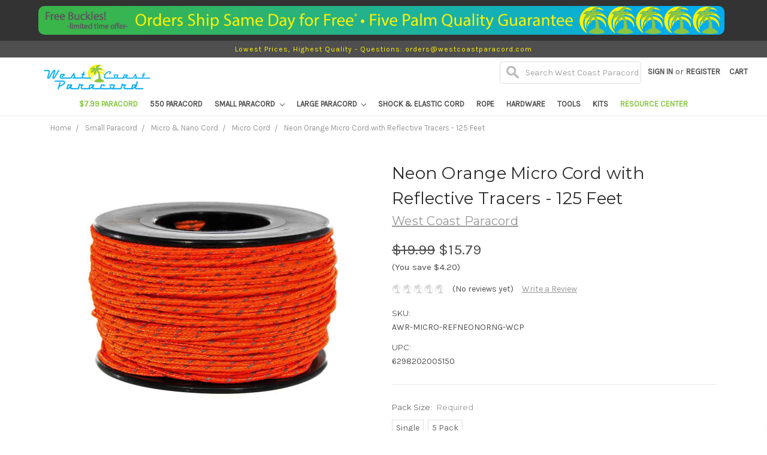

--- FILE ---
content_type: text/html; charset=UTF-8
request_url: https://www.westcoastparacord.com/neon-orange-micro-cord-with-reflective-tracers-125-feet/
body_size: 24292
content:
<!DOCTYPE html>
<html class="no-js" lang="en">
    <head>
        <title>Neon Orange Micro w/ Ref. Tracers - 125 Ft | West Coast Paracord</title>

            <meta property="product:price:amount" content="15.79" /><meta property="product:price:currency" content="USD" /><meta property="og:url" content="https://www.westcoastparacord.com/neon-orange-micro-cord-with-reflective-tracers-125-feet/" /><meta property="og:site_name" content="West Coast Paracord" /><meta name="keywords" content="micro cord, micro paracord, reflective cord, reflective paracord"><meta name="description" content="Neon Orange Reflective Micro Cord has reflective tracers woven outside the sheath with a tested break strength of 100 lbs and 1.18 mm diameter. Manufactured in the USA, Reflective Micro Cord is resistant to mildew, abrasion, and UV sunlight."><link rel='canonical' href='https://www.westcoastparacord.com/neon-orange-micro-cord-with-reflective-tracers-125-feet/' /><meta name='platform' content='bigcommerce.stencil' /><meta property="og:type" content="product" />
<meta property="og:title" content="Neon Orange Micro Cord with Reflective Tracers - 125 Feet" />
<meta property="og:description" content="Neon Orange Reflective Micro Cord has reflective tracers woven outside the sheath with a tested break strength of 100 lbs and 1.18 mm diameter. Manufactured in the USA, Reflective Micro Cord is resistant to mildew, abrasion, and UV sunlight." />
<meta property="og:image" content="https://cdn11.bigcommerce.com/s-5wy7ks1ovd/products/3965/images/4261/AWR-MICRO-REFNEONORNG-2019_0021__13427.1585663121.500.750.jpg?c=2" />
<meta property="pinterest:richpins" content="enabled" />

        
         
        <link href="https://cdn11.bigcommerce.com/s-5wy7ks1ovd/product_images/wcp-logo-tree-32x32.png?t=1576614504" rel="shortcut icon">
        <meta name="viewport" content="width=device-width, initial-scale=1, maximum-scale=1">
        <link data-stencil-stylesheet href="https://cdn11.bigcommerce.com/s-5wy7ks1ovd/stencil/2d01e190-04b5-013c-2921-4a391f5e2fdf/e/172177f0-db93-013a-d07b-3e4d189f14c9/css/theme-4bc7f5c0-04b5-013c-44a2-4e2ef4d941d3.css" rel="stylesheet">
        <link href="https://fonts.googleapis.com/css?family=Montserrat:400%7COswald:300%7CKarla:400&display=swap" rel="stylesheet">
        <script src="https://cdn11.bigcommerce.com/s-5wy7ks1ovd/stencil/2d01e190-04b5-013c-2921-4a391f5e2fdf/e/172177f0-db93-013a-d07b-3e4d189f14c9/modernizr-custom.js"></script>
        <script src="https://use.fontawesome.com/f6871f74c0.js"></script>
        
        <!-- Start Tracking Code for analytics_googleanalytics -->

<!-- Create Data Layer for eCommerce Transactions  to Google Tag Manager -->

<script type="text/javascript">

window.dataLayer = window.dataLayer || [];

var pageTracker = {
    _addTrans: function(orderID, store, total, tax, shipping, city, state, country) {
        this.transaction = {
            orderID: orderID,
            store: store,
            total: total,
            tax: tax,
            shipping: shipping,
            city: city,
            state: state,
            country: country,
            items: []
        };
    },

    _addItem: function(orderID, sku, product, variation, price, qty) {
        this.transaction.items.push({
            orderID: orderID,
            sku: sku,
            product: product,
            variation: variation,
            price: price,
            qty: qty
        });
    },

    _trackTrans: function() {
         var transaction = {
             transactionId: this.transaction.orderID,
             transactionAffiliation: this.transaction.store,
             transactionTotal: parseFloat(this.transaction.total),
             transactionTax: parseFloat(this.transaction.tax),
             transactionShipping: parseFloat(this.transaction.shipping),
             transactionProducts: []
         };

         for(var i = 0; i < this.transaction.items.length; i++) {
            var item = this.transaction.items[i];

             transaction.transactionProducts.push(
                {
                    sku: item.sku,
                    name: item.product,
                    price: parseFloat(item.price),
                    quantity: parseInt(item.qty, 10)
                }
             );
         }
        
         console.dir(transaction);
         dataLayer.push(transaction);
        
    }
};
</script>

<!-- End Create Data Layer for eCommerce Transactions  to Google Tag Manager -->

<!-- Google Tag Manager -->
<script>(function(w,d,s,l,i){w[l]=w[l]||[];w[l].push({'gtm.start':
new Date().getTime(),event:'gtm.js'});var f=d.getElementsByTagName(s)[0],
j=d.createElement(s),dl=l!='dataLayer'?'&l='+l:'';j.async=true;j.src=
'https://www.googletagmanager.com/gtm.js?id='+i+dl;f.parentNode.insertBefore(j,f);
})(window,document,'script','dataLayer','GTM-TBGTPX9');</script>
<!-- End Google Tag Manager -->

<meta name="google-site-verification" content="cjtXGNKfiLXrpgBhqrZe19l2XucJaB0xgA8Cbr8wKuY" /> 
<!--<meta name="google-site-verification" content="ngvhtOR6JWRvhNw2v4VPu_ye4TqHNJ8ZG1p_8_He1aA">-->

<!-- Google Code for Remarketing Tag -->
<!--
Remarketing tags may not be associated with personally identifiable information or placed on pages related to sensitive categories. See more information and instructions on how to setup the tag on: http://google.com/ads/remarketingsetup
-->
<script type="text/javascript">
var google_tag_params = {
ecomm_prodid: '{{product.id}}',
ecomm_pagetype: 'product',
ecomm_totalvalue: '{{product.price.without_tax.value}}'
};
</script>
<script type="text/javascript">
/* <![CDATA[ */
var google_conversion_id = 963997041;
var google_custom_params = window.google_tag_params;
var google_remarketing_only = true;
/* ]]> */
</script>
<script type="text/javascript" src="//www.googleadservices.com/pagead/conversion.js">
</script>
<noscript>
<div style="display:inline;">
<img height="1" width="1" style="border-style:none;" alt="" src="//googleads.g.doubleclick.net/pagead/viewthroughconversion/963997041/?guid=ON&amp;script=0"/>
</div>
</noscript>


<!-- End Tracking Code for analytics_googleanalytics -->


<script type="text/javascript" src="https://checkout-sdk.bigcommerce.com/v1/loader.js" defer ></script>
<script src="https://www.google.com/recaptcha/api.js" async defer></script>
<script type="text/javascript">
var BCData = {"product_attributes":{"sku":"AWR-MICRO-REFNEONORNG-WCP","upc":"6298202005150","mpn":"AWR-MICRO-REFNEONORNG-","gtin":"062982020051500","weight":null,"base":false,"image":null,"price":{"without_tax":{"formatted":"$15.79","value":15.79,"currency":"USD"},"tax_label":"Tax","rrp_without_tax":{"formatted":"$19.99","value":19.99,"currency":"USD"},"saved":{"formatted":"$4.20","value":4.2,"currency":"USD"},"price_range":{"min":{"without_tax":{"formatted":"$15.79","value":15.79,"currency":"USD"},"tax_label":"Tax"},"max":{"without_tax":{"formatted":"$66.19","value":66.19,"currency":"USD"},"tax_label":"Tax"}}},"out_of_stock_behavior":"label_option","out_of_stock_message":"Out of stock","available_modifier_values":[],"available_variant_values":[3378,3377],"in_stock_attributes":[3378,3377],"selected_attributes":[],"stock":null,"instock":true,"stock_message":null,"purchasable":true,"purchasing_message":null,"call_for_price_message":null}};
</script>
<script type="text/javascript">
    (function(c,l,a,r,i,t,y){
        c[a]=c[a]||function(){(c[a].q=c[a].q||[]).push(arguments)};
        t=l.createElement(r);t.async=1;t.src="https://www.clarity.ms/tag/"+i;
        y=l.getElementsByTagName(r)[0];y.parentNode.insertBefore(t,y);
    })(window, document, "clarity", "script", "jo0fvbjbph");
</script>
<script nonce="">
(function () {
    var xmlHttp = new XMLHttpRequest();

    xmlHttp.open('POST', 'https://bes.gcp.data.bigcommerce.com/nobot');
    xmlHttp.setRequestHeader('Content-Type', 'application/json');
    xmlHttp.send('{"store_id":"999367975","timezone_offset":"-5.0","timestamp":"2026-01-17T11:51:28.32396500Z","visit_id":"c04b64f2-780c-4392-a3ff-875f3512e9bf","channel_id":1}');
})();
</script>

        

        
        
        
        
        <!-- snippet location htmlhead -->
        
    </head>
    <body>
        
        <!-- snippet location header -->
        <div class="icons-svg-sprite"><svg xmlns="http://www.w3.org/2000/svg"><defs> <path id="stumbleupon-path-1" d="M0,0.0749333333 L31.9250667,0.0749333333 L31.9250667,31.984 L0,31.984"/> </defs><symbol viewBox="0 0 24 24" id="icon-add"><path d="M19 13h-6v6h-2v-6H5v-2h6V5h2v6h6v2z"/></symbol><symbol viewBox="0 0 36 36" id="icon-arrow-down"> <path d="M16.5 6v18.26l-8.38-8.38-2.12 2.12 12 12 12-12-2.12-2.12-8.38 8.38v-18.26h-3z"/> </symbol><symbol viewBox="0 0 12 8" id="icon-chevron-down"><path d="M6 6.174l5.313-4.96.23-.214.457.427-.23.214-5.51 5.146L6.03 7 6 6.972 5.97 7l-.23-.214L.23 1.64 0 1.428.458 1l.23.214L6 6.174z" stroke-linecap="square" fill-rule="evenodd"/></symbol><symbol viewBox="0 0 24 24" id="icon-chevron-left"><path d="M15.41 7.41L14 6l-6 6 6 6 1.41-1.41L10.83 12z"/></symbol><symbol viewBox="0 0 24 24" id="icon-chevron-right"><path d="M10 6L8.59 7.41 13.17 12l-4.58 4.59L10 18l6-6z"/></symbol><symbol viewBox="0 0 24 24" id="icon-close"><path d="M19 6.41L17.59 5 12 10.59 6.41 5 5 6.41 10.59 12 5 17.59 6.41 19 12 13.41 17.59 19 19 17.59 13.41 12z"/></symbol><symbol viewBox="0 0 28 28" id="icon-envelope"> <path d="M0 23.5v-12.406q0.688 0.766 1.578 1.359 5.656 3.844 7.766 5.391 0.891 0.656 1.445 1.023t1.477 0.75 1.719 0.383h0.031q0.797 0 1.719-0.383t1.477-0.75 1.445-1.023q2.656-1.922 7.781-5.391 0.891-0.609 1.563-1.359v12.406q0 1.031-0.734 1.766t-1.766 0.734h-23q-1.031 0-1.766-0.734t-0.734-1.766zM0 6.844q0-1.219 0.648-2.031t1.852-0.812h23q1.016 0 1.758 0.734t0.742 1.766q0 1.234-0.766 2.359t-1.906 1.922q-5.875 4.078-7.313 5.078-0.156 0.109-0.664 0.477t-0.844 0.594-0.812 0.508-0.898 0.422-0.781 0.141h-0.031q-0.359 0-0.781-0.141t-0.898-0.422-0.812-0.508-0.844-0.594-0.664-0.477q-1.422-1-4.094-2.852t-3.203-2.227q-0.969-0.656-1.828-1.805t-0.859-2.133z"/> </symbol><symbol viewBox="0 0 32 32" id="icon-facebook"> <path d="M2.428 0.41c-0.936 0-1.695 0.753-1.695 1.682v27.112c0 0.929 0.759 1.682 1.695 1.682h14.709v-11.802h-4.002v-4.599h4.002v-3.392c0-3.936 2.423-6.080 5.961-6.080 1.695 0 3.152 0.125 3.576 0.181v4.114l-2.454 0.001c-1.924 0-2.297 0.907-2.297 2.239v2.937h4.59l-0.598 4.599h-3.992v11.802h7.826c0.936 0 1.695-0.753 1.695-1.682v-27.112c0-0.929-0.759-1.682-1.695-1.682h-27.321z"/> </symbol><symbol viewBox="0 0 20 28" id="icon-google"> <path d="M1.734 21.156q0-1.266 0.695-2.344t1.852-1.797q2.047-1.281 6.312-1.563-0.5-0.641-0.742-1.148t-0.242-1.148q0-0.625 0.328-1.328-0.719 0.063-1.062 0.063-2.312 0-3.898-1.508t-1.586-3.82q0-1.281 0.562-2.484t1.547-2.047q1.188-1.031 2.844-1.531t3.406-0.5h6.516l-2.141 1.375h-2.063q1.172 0.984 1.766 2.078t0.594 2.5q0 1.125-0.383 2.023t-0.93 1.453-1.086 1.016-0.922 0.961-0.383 1.031q0 0.562 0.5 1.102t1.203 1.062 1.414 1.148 1.211 1.625 0.5 2.219q0 1.422-0.766 2.703-1.109 1.906-3.273 2.805t-4.664 0.898q-2.063 0-3.852-0.648t-2.695-2.148q-0.562-0.922-0.562-2.047zM4.641 20.438q0 0.875 0.367 1.594t0.953 1.18 1.359 0.781 1.563 0.453 1.586 0.133q0.906 0 1.742-0.203t1.547-0.609 1.141-1.141 0.43-1.703q0-0.391-0.109-0.766t-0.227-0.656-0.422-0.648-0.461-0.547-0.602-0.539-0.57-0.453-0.648-0.469-0.57-0.406q-0.25-0.031-0.766-0.031-0.828 0-1.633 0.109t-1.672 0.391-1.516 0.719-1.070 1.164-0.422 1.648zM6.297 4.906q0 0.719 0.156 1.523t0.492 1.609 0.812 1.445 1.172 1.047 1.508 0.406q0.578 0 1.211-0.258t1.023-0.68q0.828-0.875 0.828-2.484 0-0.922-0.266-1.961t-0.75-2.016-1.313-1.617-1.828-0.641q-0.656 0-1.289 0.305t-1.039 0.82q-0.719 0.922-0.719 2.5z"/> </symbol><symbol viewBox="0 0 32 32" id="icon-instagram"> <path d="M25.522709,13.5369502 C25.7256898,14.3248434 25.8455558,15.1480745 25.8455558,15.9992932 C25.8455558,21.4379334 21.4376507,25.8455558 15.9998586,25.8455558 C10.5623493,25.8455558 6.15416148,21.4379334 6.15416148,15.9992932 C6.15416148,15.1480745 6.27459295,14.3248434 6.4775737,13.5369502 L3.6915357,13.5369502 L3.6915357,27.0764447 C3.6915357,27.7552145 4.24280653,28.3062027 4.92355534,28.3062027 L27.0764447,28.3062027 C27.7571935,28.3062027 28.3084643,27.7552145 28.3084643,27.0764447 L28.3084643,13.5369502 L25.522709,13.5369502 Z M27.0764447,3.6915357 L23.384909,3.6915357 C22.7050083,3.6915357 22.1543028,4.24280653 22.1543028,4.92214183 L22.1543028,8.61509104 C22.1543028,9.29442633 22.7050083,9.84569717 23.384909,9.84569717 L27.0764447,9.84569717 C27.7571935,9.84569717 28.3084643,9.29442633 28.3084643,8.61509104 L28.3084643,4.92214183 C28.3084643,4.24280653 27.7571935,3.6915357 27.0764447,3.6915357 Z M9.84597988,15.9992932 C9.84597988,19.3976659 12.6009206,22.1537374 15.9998586,22.1537374 C19.3987967,22.1537374 22.1543028,19.3976659 22.1543028,15.9992932 C22.1543028,12.6003551 19.3987967,9.84569717 15.9998586,9.84569717 C12.6009206,9.84569717 9.84597988,12.6003551 9.84597988,15.9992932 Z M3.6915357,31.9997173 C1.65296441,31.9997173 0,30.3461875 0,28.3062027 L0,3.6915357 C0,1.6526817 1.65296441,0 3.6915357,0 L28.3084643,0 C30.3473183,0 32,1.6526817 32,3.6915357 L32,28.3062027 C32,30.3461875 30.3473183,31.9997173 28.3084643,31.9997173 L3.6915357,31.9997173 Z" id="instagram-Imported-Layers" sketch:type="MSShapeGroup"/> </symbol><symbol viewBox="0 0 24 24" id="icon-keyboard-arrow-down"><path d="M7.41 7.84L12 12.42l4.59-4.58L18 9.25l-6 6-6-6z"/></symbol><symbol viewBox="0 0 24 24" id="icon-keyboard-arrow-up"><path d="M7.41 15.41L12 10.83l4.59 4.58L18 14l-6-6-6 6z"/></symbol><symbol viewBox="0 0 32 32" id="icon-linkedin"> <path d="M27.2684444,27.2675556 L22.5226667,27.2675556 L22.5226667,19.8408889 C22.5226667,18.0702222 22.4924444,15.792 20.0568889,15.792 C17.5866667,15.792 17.2097778,17.7217778 17.2097778,19.7146667 L17.2097778,27.2675556 L12.4693333,27.2675556 L12.4693333,11.9964444 L17.0186667,11.9964444 L17.0186667,14.0844444 L17.0844444,14.0844444 C17.7173333,12.8835556 19.2657778,11.6177778 21.5742222,11.6177778 C26.3804444,11.6177778 27.2684444,14.7795556 27.2684444,18.8924444 L27.2684444,27.2675556 L27.2684444,27.2675556 Z M7.11822222,9.91022222 C5.59377778,9.91022222 4.36444444,8.67733333 4.36444444,7.15733333 C4.36444444,5.63822222 5.59377778,4.40533333 7.11822222,4.40533333 C8.63644444,4.40533333 9.86844444,5.63822222 9.86844444,7.15733333 C9.86844444,8.67733333 8.63644444,9.91022222 7.11822222,9.91022222 L7.11822222,9.91022222 Z M4.74133333,11.9964444 L9.49244444,11.9964444 L9.49244444,27.2675556 L4.74133333,27.2675556 L4.74133333,11.9964444 Z M29.632,0 L2.36,0 C1.05777778,0 0,1.03288889 0,2.30755556 L0,29.6906667 C0,30.9653333 1.05777778,32 2.36,32 L29.632,32 C30.9368889,32 31.9991111,30.9653333 31.9991111,29.6906667 L31.9991111,2.30755556 C31.9991111,1.03288889 30.9368889,0 29.632,0 L29.632,0 Z" id="linkedin-Fill-4"/> </symbol><symbol viewBox="0 0 70 32" id="icon-logo-american-express"> <path d="M69.102 17.219l0.399 9.094c-0.688 0.313-3.285 1.688-4.26 1.688h-4.788v-0.656c-0.546 0.438-1.549 0.656-2.467 0.656h-15.053v-2.466c0-0.344-0.057-0.344-0.345-0.344h-0.257v2.81h-4.961v-2.924c-0.832 0.402-1.749 0.402-2.581 0.402h-0.544v2.523h-6.050l-1.434-1.656-1.577 1.656h-9.72v-10.781h9.892l1.405 1.663 1.548-1.663h6.652c0.775 0 2.037 0.115 2.581 0.66v-0.66h5.936c0.602 0 1.749 0.115 2.523 0.66v-0.66h8.946v0.66c0.516-0.43 1.433-0.66 2.265-0.66h4.988v0.66c0.546-0.372 1.32-0.66 2.323-0.66h4.578zM34.905 23.871c1.577 0 3.183-0.43 3.183-2.581 0-2.093-1.635-2.523-3.069-2.523h-5.878l-2.38 2.523-2.236-2.523h-7.427v7.67h7.312l2.351-2.509 2.266 2.509h3.556v-2.566h2.322zM46.001 23.556c-0.172-0.23-0.487-0.516-0.946-0.66 0.516-0.172 1.318-0.832 1.318-2.036 0-0.889-0.315-1.377-0.917-1.721-0.602-0.315-1.319-0.372-2.266-0.372h-4.215v7.67h1.864v-2.796h1.978c0.66 0 1.032 0.058 1.319 0.344 0.316 0.373 0.316 1.032 0.316 1.548v0.903h1.836v-1.477c0-0.688-0.058-1.032-0.288-1.405zM53.571 20.373v-1.605h-6.136v7.67h6.136v-1.563h-4.33v-1.549h4.244v-1.548h-4.244v-1.405h4.33zM58.245 26.438c1.864 0 2.926-0.759 2.926-2.393 0-0.774-0.23-1.262-0.545-1.664-0.459-0.372-1.119-0.602-2.151-0.602h-1.004c-0.258 0-0.487-0.057-0.717-0.115-0.201-0.086-0.373-0.258-0.373-0.545 0-0.258 0.058-0.43 0.287-0.602 0.143-0.115 0.373-0.115 0.717-0.115h3.383v-1.634h-3.671c-1.978 0-2.638 1.204-2.638 2.294 0 2.438 2.151 2.322 3.842 2.38 0.344 0 0.544 0.058 0.66 0.173 0.115 0.086 0.23 0.315 0.23 0.544 0 0.201-0.115 0.373-0.23 0.488-0.173 0.115-0.373 0.172-0.717 0.172h-3.555v1.62h3.555zM65.442 26.439c1.864 0 2.924-0.76 2.924-2.394 0-0.774-0.229-1.262-0.544-1.664-0.459-0.372-1.119-0.602-2.151-0.602h-1.003c-0.258 0-0.488-0.057-0.718-0.115-0.201-0.086-0.373-0.258-0.373-0.545 0-0.258 0.115-0.43 0.287-0.602 0.144-0.115 0.373-0.115 0.717-0.115h3.383v-1.634h-3.671c-1.921 0-2.638 1.204-2.638 2.294 0 2.438 2.151 2.322 3.842 2.38 0.344 0 0.544 0.058 0.66 0.174 0.115 0.086 0.229 0.315 0.229 0.544 0 0.201-0.114 0.373-0.229 0.488s-0.373 0.172-0.717 0.172h-3.556v1.62h3.556zM43.966 20.518c0.23 0.115 0.373 0.344 0.373 0.659 0 0.344-0.143 0.602-0.373 0.774-0.287 0.115-0.545 0.115-0.889 0.115l-2.237 0.058v-1.749h2.237c0.344 0 0.659 0 0.889 0.143zM36.108 8.646c-0.287 0.172-0.544 0.172-0.918 0.172h-2.265v-1.692h2.265c0.316 0 0.688 0 0.918 0.114 0.23 0.144 0.344 0.374 0.344 0.718 0 0.315-0.114 0.602-0.344 0.689zM50.789 6.839l1.262 3.039h-2.523zM30.775 25.792l-2.838-3.183 2.838-3.011v6.193zM35.019 20.373c0.66 0 1.090 0.258 1.090 0.918s-0.43 1.032-1.090 1.032h-2.437v-1.95h2.437zM5.773 9.878l1.291-3.039 1.262 3.039h-2.552zM18.905 20.372l4.616 0 2.036 2.237-2.093 2.265h-4.559v-1.549h4.071v-1.548h-4.071v-1.405zM19.077 13.376l-0.545 1.377h-3.24l-0.546-1.319v1.319h-6.222l-0.66-1.749h-1.577l-0.717 1.749h-5.572l2.389-5.649 2.237-5.104h4.789l0.659 1.262v-1.262h5.591l1.262 2.724 1.233-2.724h17.835c0.832 0 1.548 0.143 2.093 0.602v-0.602h4.903v0.602c0.803-0.459 1.864-0.602 3.068-0.602h7.082l0.66 1.262v-1.262h5.218l0.775 1.262v-1.262h5.103v10.753h-5.161l-1.003-1.635v1.635h-6.423l-0.717-1.749h-1.577l-0.717 1.749h-3.355c-1.318 0-2.294-0.316-2.954-0.659v0.659h-7.971v-2.466c0-0.344-0.057-0.402-0.286-0.402h-0.258v2.867h-15.398v-1.377zM43.363 6.409c-0.832 0.831-0.975 1.864-1.004 3.011 0 1.377 0.344 2.266 0.947 2.925 0.659 0.66 1.806 0.86 2.695 0.86h2.151l0.716-1.692h3.843l0.717 1.692h3.727v-5.763l3.47 5.763h2.638v-7.684h-1.892v5.333l-3.24-5.333h-2.839v7.254l-3.096-7.254h-2.724l-2.638 6.050h-0.832c-0.487 0-1.003-0.115-1.262-0.373-0.344-0.402-0.488-1.004-0.488-1.836 0-0.803 0.144-1.405 0.488-1.748 0.373-0.316 0.774-0.431 1.434-0.431h1.749v-1.663h-1.749c-1.262 0-2.265 0.286-2.81 0.889zM39.579 5.52v7.684h1.863v-7.684h-1.863zM31.12 5.52l-0 7.685h1.806v-2.781h1.979c0.66 0 1.090 0.057 1.376 0.315 0.316 0.401 0.258 1.061 0.258 1.491v0.975h1.892v-1.519c0-0.66-0.057-1.004-0.344-1.377-0.172-0.229-0.487-0.488-0.889-0.659 0.516-0.23 1.319-0.832 1.319-2.036 0-0.889-0.373-1.377-0.976-1.75-0.602-0.344-1.262-0.344-2.208-0.344h-4.215zM23.636 5.521v7.685h6.165v-1.577h-4.301v-1.549h4.244v-1.577h-4.244v-1.377h4.301v-1.606h-6.165zM16.124 13.205h1.577l2.695-6.021v6.021h1.864v-7.684h-3.011l-2.265 5.219-2.409-5.219h-2.953v7.254l-3.154-7.254h-2.724l-3.297 7.684h1.978l0.688-1.692h3.871l0.688 1.692h3.756v-6.021z"/> </symbol><symbol viewBox="0 0 95 32" id="icon-logo-discover"> <path d="M50.431 8.059c4.546 0 8.092 3.49 8.092 7.936 0 4.471-3.571 7.961-8.093 7.961-4.638 0-8.115-3.444-8.115-8.051 0-4.334 3.635-7.845 8.115-7.845zM4.362 8.345c4.811 0 8.168 3.133 8.168 7.64 0 2.247-1.028 4.422-2.761 5.864-1.461 1.214-3.126 1.761-5.429 1.761h-4.339v-15.265h4.362zM7.832 19.81c1.027-0.912 1.639-2.379 1.639-3.847 0-1.464-0.612-2.882-1.639-3.798-0.984-0.892-2.146-1.235-4.065-1.235h-0.797v10.096h0.797c1.919 0 3.127-0.367 4.065-1.216zM13.9 23.611v-15.265h2.965v15.265h-2.965zM24.123 14.201c3.378 1.238 4.379 2.338 4.379 4.764 0 2.952-2.166 5.015-5.247 5.015-2.261 0-3.904-0.896-5.271-2.907l1.914-1.856c0.685 1.328 1.825 2.036 3.24 2.036 1.325 0 2.308-0.915 2.308-2.152 0-0.641-0.298-1.189-0.891-1.578-0.297-0.187-0.889-0.46-2.054-0.87-2.784-1.010-3.742-2.085-3.742-4.192 0-2.493 2.055-4.371 4.745-4.371 1.667 0 3.196 0.571 4.473 1.696l-1.549 2.033c-0.778-0.867-1.508-1.233-2.398-1.233-1.28 0-2.213 0.732-2.213 1.694 0 0.821 0.525 1.258 2.307 1.921zM29.438 15.986c0-4.436 3.605-7.985 8.101-7.985 1.278 0 2.352 0.273 3.653 0.935v3.504c-1.233-1.213-2.308-1.717-3.72-1.717-2.787 0-4.976 2.313-4.976 5.241 0 3.092 2.123 5.267 5.112 5.267 1.347 0 2.397-0.48 3.585-1.671v3.504c-1.347 0.638-2.443 0.892-3.72 0.892-4.519 0-8.034-3.478-8.034-7.97zM65.239 18.601l4.11-10.254h3.216l-6.573 15.655h-1.596l-6.46-15.655h3.24zM73.914 23.612v-15.265h8.418v2.585h-5.453v3.388h5.244v2.585h-5.244v4.123h5.453v2.584h-8.418zM94.081 12.852c0 2.336-1.23 3.87-3.469 4.329l4.794 6.43h-3.651l-4.105-6.135h-0.388v6.135h-2.969v-15.265h4.404c3.425 0 5.384 1.645 5.384 4.506zM88.125 15.372c1.9 0 2.903-0.827 2.903-2.359 0-1.486-1.004-2.266-2.856-2.266h-0.911v4.626h0.863z"/> </symbol><symbol viewBox="0 0 54 32" id="icon-logo-mastercard"> <path d="M48.366 15.193c0.6 0 0.9 0.437 0.9 1.282 0 1.281-0.546 2.209-1.337 2.209-0.6 0-0.9-0.436-0.9-1.31 0-1.281 0.573-2.182 1.337-2.182zM38.276 18.275c0-0.655 0.491-1.009 1.472-1.009 0.109 0 0.191 0.027 0.382 0.027-0.027 0.982-0.545 1.636-1.227 1.636-0.382 0-0.628-0.245-0.628-0.655zM26.278 15.848c0 0.082-0 0.192-0 0.327h-1.909c0.164-0.763 0.545-1.173 1.091-1.173 0.518 0 0.818 0.3 0.818 0.845zM38.060 0.002c8.838 0 16.003 7.165 16.003 16.002s-7.165 15.999-16.003 15.999c-3.834 0-7.324-1.344-10.080-3.594 2.102-2.031 3.707-4.567 4.568-7.44h-1.33c-0.833 2.553-2.297 4.807-4.199 6.627-1.892-1.816-3.342-4.078-4.172-6.62h-1.33c0.858 2.856 2.435 5.401 4.521 7.432-2.749 2.219-6.223 3.594-10.036 3.594-8.837 0-16.002-7.163-16.002-15.999s7.164-16.001 16.002-16.001c3.814 0 7.287 1.377 10.036 3.603-2.087 2.023-3.664 4.568-4.521 7.424h1.33c0.83-2.542 2.28-4.804 4.172-6.607 1.903 1.808 3.367 4.060 4.199 6.614h1.33c-0.861-2.872-2.466-5.413-4.568-7.443 2.757-2.249 6.246-3.592 10.080-3.592zM7.217 20.213h1.691l1.336-8.044h-2.672l-1.637 4.99-0.082-4.99h-2.454l-1.336 8.044h1.582l1.037-6.135 0.136 6.135h1.173l2.209-6.189zM14.47 19.477l0.054-0.408 0.382-2.318c0.109-0.736 0.136-0.982 0.136-1.309 0-1.254-0.791-1.909-2.263-1.909-0.627 0-1.2 0.082-2.045 0.327l-0.246 1.473 0.163-0.028 0.246-0.081c0.382-0.109 0.928-0.164 1.418-0.164 0.79 0 1.091 0.164 1.091 0.6 0 0.109 0 0.191-0.055 0.409-0.273-0.027-0.518-0.054-0.709-0.054-1.909 0-2.999 0.927-2.999 2.536 0 1.064 0.627 1.773 1.554 1.773 0.791 0 1.364-0.246 1.8-0.791l-0.027 0.682h1.418l0.027-0.164 0.027-0.246zM17.988 16.314c-0.736-0.327-0.819-0.409-0.819-0.709 0-0.355 0.3-0.519 0.845-0.519 0.328 0 0.791 0.028 1.227 0.082l0.246-1.5c-0.436-0.082-1.118-0.137-1.5-0.137-1.909 0-2.59 1.009-2.563 2.208 0 0.818 0.382 1.391 1.282 1.828 0.709 0.327 0.818 0.436 0.818 0.709 0 0.409-0.3 0.6-0.982 0.6-0.518 0-0.982-0.082-1.527-0.245l-0.246 1.5 0.082 0.027 0.3 0.054c0.109 0.027 0.246 0.055 0.464 0.055 0.382 0.054 0.709 0.054 0.928 0.054 1.8 0 2.645-0.682 2.645-2.181 0-0.9-0.354-1.418-1.2-1.828zM21.75 18.741c-0.409 0-0.573-0.136-0.573-0.464 0-0.082 0-0.164 0.027-0.273l0.463-2.726h0.873l0.218-1.609h-0.873l0.191-0.982h-1.691l-0.737 4.472-0.082 0.518-0.109 0.654c-0.027 0.191-0.055 0.409-0.055 0.573 0 0.954 0.491 1.445 1.364 1.445 0.382 0 0.764-0.055 1.227-0.218l0.218-1.445c-0.109 0.054-0.273 0.054-0.464 0.054zM25.732 18.851c-0.982 0-1.5-0.381-1.5-1.145 0-0.055 0-0.109 0.027-0.191h3.382c0.163-0.682 0.218-1.145 0.218-1.636 0-1.446-0.9-2.373-2.318-2.373-1.718 0-2.973 1.663-2.973 3.899 0 1.936 0.982 2.945 2.89 2.945 0.628 0 1.173-0.082 1.773-0.273l0.273-1.636c-0.6 0.3-1.145 0.409-1.773 0.409zM31.158 15.524h0.109c0.164-0.79 0.382-1.363 0.655-1.881l-0.055-0.027h-0.164c-0.573 0-0.9 0.273-1.418 1.064l0.164-1.009h-1.554l-1.064 6.544h1.718c0.627-4.008 0.791-4.69 1.609-4.69zM36.122 20.133l0.3-1.827c-0.545 0.273-1.036 0.409-1.445 0.409-1.009 0-1.609-0.737-1.609-1.963 0-1.773 0.9-3.027 2.182-3.027 0.491 0 0.928 0.136 1.528 0.436l0.3-1.745c-0.163-0.054-0.218-0.082-0.436-0.163l-0.682-0.164c-0.218-0.054-0.491-0.082-0.791-0.082-2.263 0-3.845 2.018-3.845 4.88 0 2.155 1.146 3.491 3 3.491 0.463 0 0.872-0.082 1.5-0.246zM41.521 19.069l0.355-2.318c0.136-0.736 0.136-0.982 0.136-1.309 0-1.254-0.763-1.909-2.236-1.909-0.627 0-1.2 0.082-2.045 0.327l-0.246 1.473 0.164-0.028 0.218-0.081c0.382-0.109 0.955-0.164 1.446-0.164 0.791 0 1.091 0.164 1.091 0.6 0 0.109-0.027 0.191-0.082 0.409-0.246-0.027-0.491-0.054-0.682-0.054-1.909 0-3 0.927-3 2.536 0 1.064 0.627 1.773 1.555 1.773 0.791 0 1.363-0.246 1.8-0.791l-0.028 0.682h1.418v-0.164l0.027-0.246 0.054-0.327zM43.648 20.214c0.627-4.008 0.791-4.69 1.608-4.69h0.109c0.164-0.79 0.382-1.363 0.655-1.881l-0.055-0.027h-0.164c-0.572 0-0.9 0.273-1.418 1.064l0.164-1.009h-1.554l-1.037 6.544h1.691zM48.829 20.214l1.608 0 1.309-8.044h-1.691l-0.382 2.291c-0.464-0.6-0.955-0.9-1.637-0.9-1.5 0-2.782 1.854-2.782 4.035 0 1.636 0.818 2.7 2.073 2.7 0.627 0 1.118-0.218 1.582-0.709zM11.306 18.279c0-0.655 0.492-1.009 1.447-1.009 0.136 0 0.218 0.027 0.382 0.027-0.027 0.982-0.518 1.636-1.228 1.636-0.382 0-0.6-0.245-0.6-0.655z"/> </symbol><symbol viewBox="0 0 57 32" id="icon-logo-paypal"> <path d="M47.11 10.477c2.211-0.037 4.633 0.618 4.072 3.276l-1.369 6.263h-3.159l0.211-0.947c-1.72 1.712-6.038 1.821-5.335-2.111 0.491-2.294 2.878-3.023 6.423-3.023 0.246-1.020-0.457-1.274-1.65-1.238s-2.633 0.437-3.089 0.655l0.281-2.293c0.913-0.182 2.106-0.583 3.615-0.583zM47.32 16.885c0.069-0.291 0.106-0.547 0.176-0.838h-0.773c-0.596 0-1.579 0.146-1.931 0.765-0.456 0.728 0.177 1.348 0.878 1.311 0.807-0.037 1.474-0.401 1.65-1.238zM53.883 8h3.242l-2.646 12.016h-3.209zM39.142 8.037c1.689 0 3.729 1.274 3.131 4.077-0.528 2.476-2.498 3.933-4.89 3.933h-2.428l-0.879 3.969h-3.412l2.603-11.979h5.874zM39.037 12.114c0.211-0.911-0.317-1.638-1.197-1.638h-1.689l-0.704 3.277h1.583c0.88 0 1.795-0.728 2.006-1.638zM16.346 10.476c2.184-0.037 4.611 0.618 4.056 3.276l-1.352 6.262h-3.155l0.208-0.947c-1.664 1.712-5.929 1.821-5.235-2.111 0.486-2.294 2.844-3.023 6.345-3.023 0.208-1.020-0.485-1.274-1.664-1.238s-2.601 0.437-3.017 0.655l0.277-2.293c0.867-0.182 2.046-0.583 3.537-0.583zM16.589 16.885c0.035-0.291 0.104-0.547 0.173-0.838h-0.797c-0.555 0-1.525 0.146-1.872 0.765-0.451 0.728 0.138 1.348 0.832 1.311 0.797-0.037 1.491-0.401 1.664-1.238zM28.528 10.648l3.255-0-7.496 13.351h-3.528l2.306-3.925-1.289-9.426h3.156l0.508 5.579zM8.499 8.036c1.728 0 3.738 1.274 3.139 4.077-0.529 2.476-2.504 3.933-4.867 3.933h-2.468l-0.847 3.969h-3.456l2.609-11.979h5.89zM8.393 12.114c0.247-0.911-0.317-1.638-1.164-1.638h-1.693l-0.741 3.277h1.623c0.882 0 1.763-0.728 1.975-1.638z"/> </symbol><symbol viewBox="0 0 49 32" id="icon-logo-visa"> <path d="M14.059 10.283l4.24-0-6.302 15.472-4.236 0.003-3.259-12.329c2.318 0.952 4.379 3.022 5.219 5.275l0.42 2.148zM17.416 25.771l2.503-15.501h4.001l-2.503 15.501h-4.002zM31.992 16.494c2.31 1.106 3.375 2.444 3.362 4.211-0.032 3.217-2.765 5.295-6.97 5.295-1.796-0.020-3.526-0.394-4.459-0.826l0.56-3.469 0.515 0.246c1.316 0.579 2.167 0.814 3.769 0.814 1.151 0 2.385-0.476 2.396-1.514 0.007-0.679-0.517-1.165-2.077-1.924-1.518-0.74-3.53-1.983-3.505-4.211 0.024-3.012 2.809-5.116 6.765-5.116 1.55 0 2.795 0.339 3.586 0.651l-0.542 3.36-0.359-0.178c-0.74-0.314-1.687-0.617-2.995-0.595-1.568 0-2.293 0.689-2.293 1.333-0.010 0.728 0.848 1.204 2.246 1.923zM46.199 10.285l3.239 15.49h-3.714s-0.368-1.782-0.488-2.322c-0.583 0-4.667-0.008-5.125-0.008-0.156 0.42-0.841 2.331-0.841 2.331h-4.205l5.944-14.205c0.419-1.011 1.138-1.285 2.097-1.285h3.093zM41.263 20.274c0.781 0 2.698 0 3.322 0-0.159-0.775-0.927-4.474-0.927-4.474l-0.27-1.337c-0.202 0.581-0.554 1.52-0.531 1.479 0 0-1.262 3.441-1.594 4.332zM9.723 18.702c-1.648-4.573-5.284-6.991-9.723-8.109l0.053-0.322h6.453c0.87 0.034 1.573 0.326 1.815 1.308z"/> </symbol><symbol viewBox="0 0 34 32" id="icon-pinterest"> <path d="M1.356 15.647c0 6.24 3.781 11.6 9.192 13.957-0.043-1.064-0.008-2.341 0.267-3.499 0.295-1.237 1.976-8.303 1.976-8.303s-0.491-0.973-0.491-2.411c0-2.258 1.319-3.945 2.962-3.945 1.397 0 2.071 1.041 2.071 2.288 0 1.393-0.895 3.477-1.356 5.408-0.385 1.616 0.817 2.935 2.424 2.935 2.909 0 4.869-3.708 4.869-8.101 0-3.34-2.267-5.839-6.39-5.839-4.658 0-7.56 3.447-7.56 7.297 0 1.328 0.394 2.264 1.012 2.989 0.284 0.333 0.324 0.467 0.221 0.849-0.074 0.28-0.243 0.955-0.313 1.223-0.102 0.386-0.417 0.524-0.769 0.381-2.145-0.869-3.145-3.201-3.145-5.822 0-4.329 3.679-9.519 10.975-9.519 5.863 0 9.721 4.21 9.721 8.729 0 5.978-3.349 10.443-8.285 10.443-1.658 0-3.217-0.889-3.751-1.899 0 0-0.892 3.511-1.080 4.189-0.325 1.175-0.963 2.349-1.546 3.264 1.381 0.405 2.84 0.625 4.352 0.625 8.48 0 15.355-6.822 15.355-15.238s-6.876-15.238-15.355-15.238c-8.48 0-15.356 6.822-15.356 15.238z"/> </symbol><symbol viewBox="0 0 26 28" id="icon-print"> <path d="M0 21.5v-6.5q0-1.234 0.883-2.117t2.117-0.883h1v-8.5q0-0.625 0.438-1.062t1.062-0.438h10.5q0.625 0 1.375 0.313t1.188 0.75l2.375 2.375q0.438 0.438 0.75 1.188t0.313 1.375v4h1q1.234 0 2.117 0.883t0.883 2.117v6.5q0 0.203-0.148 0.352t-0.352 0.148h-3.5v2.5q0 0.625-0.438 1.062t-1.062 0.438h-15q-0.625 0-1.062-0.438t-0.438-1.062v-2.5h-3.5q-0.203 0-0.352-0.148t-0.148-0.352zM6 24h14v-4h-14v4zM6 14h14v-6h-2.5q-0.625 0-1.062-0.438t-0.438-1.062v-2.5h-10v10zM22 15q0 0.406 0.297 0.703t0.703 0.297 0.703-0.297 0.297-0.703-0.297-0.703-0.703-0.297-0.703 0.297-0.297 0.703z"/> </symbol><symbol viewBox="0 0 24 24" id="icon-remove"><path d="M19 13H5v-2h14v2z"/></symbol><symbol viewBox="0 0 32 32" id="icon-rss"> <path d="M-0.465347858,2.01048219 C-0.465347858,2.01048219 28.7009958,0.574406533 31,31.3201126 L25.1092027,31.3201126 C25.1092027,31.3201126 26.2597741,8.90749482 -0.465347858,6.89506416 L-0.465347858,2.01048219 L-0.465347858,2.01048219 Z M-0.465347858,12.2127144 C-0.465347858,12.2127144 16.6328276,11.6363594 19.9369779,31.3201126 L14.0472499,31.3201126 C14.0472499,31.3201126 13.3297467,19.6839434 -0.465347858,17.0940884 L-0.465347858,12.2127144 L-0.465347858,12.2127144 Z M2.73614917,25.0304648 C4.79776783,25.0304648 6.47229834,26.7007181 6.47229834,28.766614 C6.47229834,30.8282326 4.79776783,32.5016938 2.73614917,32.5016938 C0.6723919,32.5016938 -1,30.8293019 -1,28.766614 C-1,26.7017874 0.6723919,25.0304648 2.73614917,25.0304648 Z" id="rss-Shape"/> </symbol><symbol viewBox="0 0 26 28" id="icon-star"> <path d="M0 10.109q0-0.578 0.875-0.719l7.844-1.141 3.516-7.109q0.297-0.641 0.766-0.641t0.766 0.641l3.516 7.109 7.844 1.141q0.875 0.141 0.875 0.719 0 0.344-0.406 0.75l-5.672 5.531 1.344 7.812q0.016 0.109 0.016 0.313 0 0.328-0.164 0.555t-0.477 0.227q-0.297 0-0.625-0.187l-7.016-3.687-7.016 3.687q-0.344 0.187-0.625 0.187-0.328 0-0.492-0.227t-0.164-0.555q0-0.094 0.031-0.313l1.344-7.812-5.688-5.531q-0.391-0.422-0.391-0.75z"/> </symbol><symbol viewBox="0 0 32 32" id="icon-stumbleupon">  <mask id="stumbleupon-mask-2" sketch:name="Clip 2"> <use xlink:href="#stumbleupon-path-1"/> </mask> <path d="M31.9250667,16.0373333 C31.9250667,24.8533333 24.7784,32 15.9624,32 C7.14666667,32 0,24.8533333 0,16.0373333 C0,7.2216 7.14666667,0.0749333333 15.9624,0.0749333333 C24.7784,0.0749333333 31.9250667,7.2216 31.9250667,16.0373333 Z M21.9205547,16.3600826 L21.9205547,18.9857015 C21.9205547,19.5214765 21.494073,19.9558236 20.968,19.9558236 C20.441927,19.9558236 20.0154453,19.5214765 20.0154453,18.9857015 L20.0154453,16.4101275 L18.1823358,16.9675798 L16.9525547,16.3839008 L16.9525547,18.9383327 C16.9717372,21.1844666 18.7659562,23 20.976146,23 C23.1984234,23 25,21.1651979 25,18.9019364 L25,16.3600826 L21.9205547,16.3600826 Z M16.9525547,14.2429415 L18.1823358,14.8266205 L20.0154453,14.2691683 L20.0154453,12.9736203 C19.9505401,10.7684323 18.1810219,9 16,9 C13.8268613,9 12.0618102,10.7555866 11.9845547,12.9492669 L11.9845547,18.8684839 C11.9845547,19.404259 11.558073,19.8386061 11.032,19.8386061 C10.505927,19.8386061 10.0794453,19.404259 10.0794453,18.8684839 L10.0794453,16.3600826 L7,16.3600826 L7,18.9019364 C7,21.1651979 8.80131387,23 11.0235912,23 C13.2264234,23 15.0119708,21.1965095 15.0429781,18.9608128 L15.0474453,13.114656 C15.0474453,12.578881 15.473927,12.1445339 16,12.1445339 C16.526073,12.1445339 16.9525547,12.578881 16.9525547,13.114656 L16.9525547,14.2429415 Z" id="stumbleupon-Fill-1" sketch:type="MSShapeGroup" mask="url(#stumbleupon-mask-2)"/> </symbol><symbol viewBox="0 0 32 32" id="icon-tumblr"> <path d="M23.852762,25.5589268 C23.2579209,25.8427189 22.1195458,26.089634 21.2697728,26.1120809 C18.7092304,26.1810247 18.2121934,24.3131275 18.1897466,22.9566974 L18.1897466,12.9951133 L24.6159544,12.9951133 L24.6159544,8.15140729 L18.2137967,8.15140729 L18.2137967,0 L13.5256152,0 C13.4486546,0 13.3139736,0.0673405008 13.2963368,0.238898443 C13.0221648,2.73370367 11.8533261,7.11243957 7,8.86168924 L7,12.9951133 L10.2387574,12.9951133 L10.2387574,23.4521311 C10.2387574,27.0307977 12.8794671,32.1166089 19.8508122,31.9979613 C22.2013164,31.9578777 24.8131658,30.9718204 25.3919735,30.1236507 L23.852762,25.5589268"/> </symbol><symbol viewBox="0 0 43 32" id="icon-twitter"> <path d="M36.575 5.229c1.756-0.952 3.105-2.46 3.74-4.257-1.644 0.882-3.464 1.522-5.402 1.867-1.551-1.495-3.762-2.429-6.209-2.429-4.697 0-8.506 3.445-8.506 7.694 0 0.603 0.075 1.19 0.22 1.753-7.069-0.321-13.337-3.384-17.532-8.039-0.732 1.136-1.152 2.458-1.152 3.868 0 2.669 1.502 5.024 3.784 6.404-1.394-0.040-2.706-0.386-3.853-0.962-0.001 0.032-0.001 0.064-0.001 0.097 0 3.728 2.932 6.837 6.823 7.544-0.714 0.176-1.465 0.27-2.241 0.27-0.548 0-1.081-0.048-1.6-0.138 1.083 3.057 4.224 5.281 7.946 5.343-2.911 2.064-6.579 3.294-10.564 3.294-0.687 0-1.364-0.036-2.029-0.108 3.764 2.183 8.235 3.457 13.039 3.457 15.646 0 24.202-11.724 24.202-21.891 0-0.334-0.008-0.665-0.025-0.995 1.662-1.085 3.104-2.439 4.244-3.982-1.525 0.612-3.165 1.025-4.885 1.211z"/> </symbol><symbol viewBox="0 0 32 32" id="icon-youtube"> <path d="M31.6634051,8.8527593 C31.6634051,8.8527593 31.3509198,6.64879843 30.3919217,5.67824658 C29.1757339,4.40441487 27.8125088,4.39809002 27.1873503,4.32353816 C22.7118278,4 15.9983092,4 15.9983092,4 L15.984407,4 C15.984407,4 9.27104501,4 4.79536595,4.32353816 C4.17017613,4.39809002 2.80745205,4.40441487 1.59082583,5.67824658 C0.631890411,6.64879843 0.319843444,8.8527593 0.319843444,8.8527593 C0.319843444,8.8527593 0,11.4409393 0,14.0290881 L0,16.4554834 C0,19.0436008 0.319843444,21.6317495 0.319843444,21.6317495 C0.319843444,21.6317495 0.631890411,23.8357417 1.59082583,24.8062935 C2.80745205,26.0801566 4.40557339,26.0398591 5.11736986,26.1733699 C7.67602348,26.4187241 15.9913894,26.4946536 15.9913894,26.4946536 C15.9913894,26.4946536 22.7118278,26.4845401 27.1873503,26.1610333 C27.8125088,26.0864501 29.1757339,26.0801566 30.3919217,24.8062935 C31.3509198,23.8357417 31.6634051,21.6317495 31.6634051,21.6317495 C31.6634051,21.6317495 31.9827789,19.0436008 31.9827789,16.4554834 L31.9827789,14.0290881 C31.9827789,11.4409393 31.6634051,8.8527593 31.6634051,8.8527593 Z M12.6895342,19.39582 L12.6880626,10.4095186 L21.3299413,14.9183249 L12.6895342,19.39582 Z" id="youtube-Imported-Layers"/> </symbol></svg>
</div>


        <!---->

<div class="banners-top-promo">
        <div>
            <!-- <a href="#"><img src="https://cdn11.bigcommerce.com/s-5wy7ks1ovd/stencil/2d01e190-04b5-013c-2921-4a391f5e2fdf/e/172177f0-db93-013a-d07b-3e4d189f14c9/img/wcp-banner.png"></a> -->
            <a href="/frequently-asked-questions/"><img id="wcp-banner-left" src="https://cdn3.bigcommerce.com/s-5wy7ks1ovd/product_images/uploaded_images/wcp-banner-left-opt1.png" alt="Free Buckles! Limited Time Offer"></a>
            <a href="/shipping-returns/"><img id="wcp-banner-middle" src="https://cdn3.bigcommerce.com/s-5wy7ks1ovd/product_images/uploaded_images/wcp-banner-middle-opt1.png" alt="Order Ship Same Day For Free"></a>
            <a href="/frequently-asked-questions/"><img id="wcp-banner-right" src="https://cdn3.bigcommerce.com/s-5wy7ks1ovd/product_images/uploaded_images/wcp-banner-right-opt2.png" alt="Five Palm Quality Guarantee"></a>
        </div>
</div>

<div class="banners" id="top-banners">
    <!-- <p><a href="/shipping-returns/">FREE SAME DAY SHIPPING*</a> - Lowest Prices, Highest Quality - Call Us Today: (701)781-6504</p> -->
    <!-- <p>Lowest Prices, Highest Quality - Call Us Today: (701)781-6504</p> -->
    <p>Lowest Prices, Highest Quality - Questions: orders@westcoastparacord.com</p>
</div>

<header class="header" role="banner">
    <a href="#" class="mobileMenu-toggle" data-mobile-menu-toggle="menu">
        <span class="mobileMenu-toggleIcon">Toggle menu</span>
    </a>

    <nav class="navUser">
    
    <ul class="navUser-section navUser-section--alt">
        <li class="navUser-item">
            <a class="navUser-action navUser-item--compare" href="/compare" data-compare-nav>Compare <span class="countPill countPill--positive countPill--alt"></span></a>
        </li>
        
        <li class="navUser-item" id="nav-search-bar">
            <form action="/search.php">
                <input type="submit" class="button" value="" >
                <input type="text" class="form-input" name="search_query" placeholder="Search West Coast Paracord" autocomplete="off">
                
                
        	</form>
        </li>
        
        <!--<li class="navUser-item">
            <a class="navUser-action navUser-action--quickSearch" href="#" data-search="quickSearch" aria-controls="quickSearch" aria-expanded="false">Search</a>
        </li>-->
        
        <li class="navUser-item navUser-item--account">
                <a class="navUser-action" href="/login.php">Sign in</a>
                    <span class="navUser-or">or</span> <a class="navUser-action" href="/login.php?action=create_account">Register</a>
        </li>
        <li class="navUser-item navUser-item--cart">
            <a
                class="navUser-action"
                data-cart-preview
                data-dropdown="cart-preview-dropdown"
                data-options="align:right"
                href="/cart.php">
                <span class="navUser-item-cartLabel">Cart</span> <span class="countPill cart-quantity">0</span>
            </a>

            <div class="dropdown-menu" id="cart-preview-dropdown" data-dropdown-content aria-hidden="true"></div>
        </li>
    </ul>
    <div class="dropdown dropdown--quickSearch" id="quickSearch" aria-hidden="true" tabindex="-1" data-prevent-quick-search-close>
        <div class="container">
    <!-- snippet location forms_search -->
    <form class="form" action="/search.php">
        <fieldset class="form-fieldset">
            <div class="form-field">
                <label class="is-srOnly" for="search_query">Search</label>
                <input class="form-input" data-search-quick name="search_query" id="search_query" data-error-message="Search field cannot be empty." placeholder="Search the store" autocomplete="off">
            </div>
        </fieldset>
    </form>
    <section class="quickSearchResults" data-bind="html: results"></section>
</div>
    </div>
</nav>

        <div class="header-logo header-logo--left">
            <a href="https://www.westcoastparacord.com/">
        <img class="header-logo-image" src="https://cdn11.bigcommerce.com/s-5wy7ks1ovd/images/stencil/original/wcp-bluegreen-logo_1525813974__34127.original.png" alt="West Coast Paracord" title="West Coast Paracord">
       
</a>
        </div>


    <div class="navPages-container" id="menu" data-menu>
        <nav class="navPages">
    <div class="navPages-quickSearch">
        <div class="container">
    <!-- snippet location forms_search -->
    <form class="form" action="/search.php">
        <fieldset class="form-fieldset">
            <div class="form-field">
                <label class="is-srOnly" for="search_query">Search</label>
                <input class="form-input" data-search-quick name="search_query" id="search_query" data-error-message="Search field cannot be empty." placeholder="Search the store" autocomplete="off">
            </div>
        </fieldset>
    </form>
    <section class="quickSearchResults" data-bind="html: results"></section>
</div>
    </div>

    <ul class="navPages-list navPages-list-depth-max">
        <li class="navPages-item">
            <a class="navPages-action" href="/7-99-paracord-100-ft/" style="color: #89C745">$7.99 Paracord
            </a>
        </li>
        
        <li class="navPages-item"><a class="navPages-action" href="/550-paracord/">550 Paracord</a></li>
        <li class="navPages-item">
            <a class="navPages-action navPages-action-depth-max has-subMenu is-root" href="/small-paracord/" data-collapsible="navPages-small-paracord">
                Small Paracord
                <i class="icon navPages-action-moreIcon" aria-hidden="true"><svg><use xlink:href="#icon-chevron-down" /></svg></i>
            </a>
            <div class="navPage-subMenu navPage-subMenu-horizontal" id="navPages-small-paracord" aria-hidden="true" tabindex="-1">
                <ul class="navPage-subMenu-list">
                    <li class="navPage-subMenu-item-parent">
                        <a class="navPage-subMenu-action navPages-action navPages-action-depth-max" href="/small-paracord/">All Small Paracord</a>
                    </li>
                    <!-- Each child menu -->
                    <li class="navPage-subMenu-item-child">
                        <a class="navPage-subMenu-action navPages-action" href="/mini-micro-nano-cord/">Micro & Nano Cord</a>
                    </li>
                    <li class="navPage-subMenu-item-child">
                        <a class="navPage-subMenu-action navPages-action" href="/95-paracord/">95 Cord</a>
                    </li>
                    <li class="navPage-subMenu-item-child">
                        <a class="navPage-subMenu-action navPages-action" href="/275-paracord/">275 Cord</a>
                    </li>
                    <li class="navPage-subMenu-item-child">
                        <a class="navPage-subMenu-action navPages-action" href="/325-paracord/">325 Cord</a>
                    </li>
                    <li class="navPage-subMenu-item-child">
                        <a class="navPage-subMenu-action navPages-action" href="/425-paracord/">425 Cord</a>
                    </li>
                    
                </ul>
            </div>
        </li>
        <li class="navPages-item">
            <a class="navPages-action navPages-action-depth-max has-subMenu is-root" href="/large-paracord/" data-collapsible="navPages-large-paracord">
                Large Paracord
                <i class="icon navPages-action-moreIcon" aria-hidden="true"><svg><use xlink:href="#icon-chevron-down" /></svg></i>
            </a>
            <div class="navPage-subMenu navPage-subMenu-horizontal" id="navPages-large-paracord" aria-hidden="true" tabindex="-1">
                <ul class="navPage-subMenu-list">
                    <li class="navPage-subMenu-item-parent">
                        <a class="navPage-subMenu-action navPages-action navPages-action-depth-max" href="/large-paracord/">All Large Paracord</a>
                    </li>
                    <!-- Each child menu -->
                    <li class="navPage-subMenu-item-child">
                        <a class="navPage-subMenu-action navPages-action" href="/650-coreless-paracord/">650 Coreless</a>
                    </li>
                    <li class="navPage-subMenu-item-child">
                        <a class="navPage-subMenu-action navPages-action" href="/750-paracord/">750 Cord</a>
                    </li>
                    <li class="navPage-subMenu-item-child">
                        <a class="navPage-subMenu-action navPages-action" href="/850-paracord/">850 Cord</a>
                    </li>
                    <li class="navPage-subMenu-item-child">
                        <a class="navPage-subMenu-action navPages-action" href="/para-max-cord/">Para-Max</a>
                    </li>
                    
                </ul>
            </div>
        </li>
        <li class="navPages-item"><a class="navPages-action" href="/shock-elastic-cord/">Shock & Elastic Cord</a></li>
        <li class="navPages-item"><a class="navPages-action" href="/rope/">Rope</a></li>
        <li class="navPages-item"><a class="navPages-action" href="/all-hardware/">Hardware</a></li>
        <li class="navPages-item"><a class="navPages-action" href="/tools/">Tools</a></li>
        <li class="navPages-item"><a class="navPages-action" href="/paracord-kits/">Kits</a></li>
        <li class="navPages-item"><a class="navPages-action" href="/resources/" style="color: #89C745">Resource Center</a></li>
    </ul>
        
    <ul class="navPages-list navPages-list--user">
            <li class="navPages-item">
                <a class="navPages-action" href="/login.php">Sign in</a>
                    or <a class="navPages-action" href="/login.php?action=create_account">Register</a>
            </li>
    </ul>
</nav>
        
    </div>
    
    
    
</header>
        <div class="body">
     
    <div class="container">
            <ul class="breadcrumbs">
        <li class="breadcrumb ">
                <a href="https://www.westcoastparacord.com/" class="breadcrumb-label">Home</a>
        </li>
        <li class="breadcrumb ">
                <a href="https://www.westcoastparacord.com/small-paracord/" class="breadcrumb-label">Small Paracord</a>
        </li>
        <li class="breadcrumb ">
                <a href="https://www.westcoastparacord.com/mini-micro-nano-cord/" class="breadcrumb-label">Micro &amp; Nano Cord</a>
        </li>
        <li class="breadcrumb ">
                <a href="https://www.westcoastparacord.com/micro-cord/" class="breadcrumb-label">Micro Cord</a>
        </li>
        <li class="breadcrumb is-active">
                <a href="https://www.westcoastparacord.com/neon-orange-micro-cord-with-reflective-tracers-125-feet/" class="breadcrumb-label">Neon Orange Micro Cord with Reflective Tracers - 125 Feet</a>
        </li>
</ul>


    <div itemscope itemtype="http://schema.org/Product">
        <div class="productView">

    <section class="productView-details">
        <div class="productView-product">
            <h1 class="productView-title" itemprop="name">Neon Orange Micro Cord with Reflective Tracers - 125 Feet</h1>

            <h2 class="productView-brand" itemprop="brand" itemscope itemtype="http://schema.org/Brand">
                <a href="https://www.westcoastparacord.com/brands/West-Coast-Paracord.html" itemprop="url"><span itemprop="name">West Coast Paracord</span></a>
            </h2>
            <div class="productView-price">
                            <div class="price-section price-section--withoutTax "  itemprop="offers" itemscope itemtype="http://schema.org/Offer">
                <span data-product-rrp-without-tax class="price price--rrp">$19.99</span>
                <meta itemprop="price" content="15.79">
                <meta itemprop="priceCurrency" content="USD">
                <meta itemprop="availability" content="">
                <meta itemprop="itemCondition" itemtype="http://schema.org/OfferItemCondition" content="http://schema.org/Condition">
            <span data-product-price-without-tax class="price price--withoutTax">$15.79</span>
        </div>
            <div class="price-section price-section--saving">
                <span class="price">
                    (You save $4.20)
                </span>
            </div>
            </div>
            <div class="productView-rating">
                            <img src="https://cdn11.bigcommerce.com/s-5wy7ks1ovd/stencil/2d01e190-04b5-013c-2921-4a391f5e2fdf/e/172177f0-db93-013a-d07b-3e4d189f14c9/img/palm15bw2.png" alt="Rating Empty Icon">
        <!-- <span class="icon icon--ratingEmpty">
            <svg>
                <use xlink:href="#icon-star" />
            </svg>
        </span> -->
        <img src="https://cdn11.bigcommerce.com/s-5wy7ks1ovd/stencil/2d01e190-04b5-013c-2921-4a391f5e2fdf/e/172177f0-db93-013a-d07b-3e4d189f14c9/img/palm15bw2.png" alt="Rating Empty Icon">
        <!-- <span class="icon icon--ratingEmpty">
            <svg>
                <use xlink:href="#icon-star" />
            </svg>
        </span> -->
        <img src="https://cdn11.bigcommerce.com/s-5wy7ks1ovd/stencil/2d01e190-04b5-013c-2921-4a391f5e2fdf/e/172177f0-db93-013a-d07b-3e4d189f14c9/img/palm15bw2.png" alt="Rating Empty Icon">
        <!-- <span class="icon icon--ratingEmpty">
            <svg>
                <use xlink:href="#icon-star" />
            </svg>
        </span> -->
        <img src="https://cdn11.bigcommerce.com/s-5wy7ks1ovd/stencil/2d01e190-04b5-013c-2921-4a391f5e2fdf/e/172177f0-db93-013a-d07b-3e4d189f14c9/img/palm15bw2.png" alt="Rating Empty Icon">
        <!-- <span class="icon icon--ratingEmpty">
            <svg>
                <use xlink:href="#icon-star" />
            </svg>
        </span> -->
        <img src="https://cdn11.bigcommerce.com/s-5wy7ks1ovd/stencil/2d01e190-04b5-013c-2921-4a391f5e2fdf/e/172177f0-db93-013a-d07b-3e4d189f14c9/img/palm15bw2.png" alt="Rating Empty Icon">
        <!-- <span class="icon icon--ratingEmpty">
            <svg>
                <use xlink:href="#icon-star" />
            </svg>
        </span> -->
<!-- snippet location product_rating -->
                    <span class="productView-reviewLink">
                            (No reviews yet)
                    </span>
                    <span class="productView-reviewLink">
                        <a href="https://www.westcoastparacord.com/neon-orange-micro-cord-with-reflective-tracers-125-feet/"
                           data-reveal-id="modal-review-form">
                           Write a Review
                        </a>
                    </span>
                    <div id="modal-review-form" class="modal" data-reveal>
    <div class="modal-header">
        <h2 class="modal-header-title">Write a Review</h2>
        <a href="#" class="modal-close" aria-label="Close" role="button">
            <span aria-hidden="true">&#215;</span>
        </a>
    </div>
    <div class="modal-body">
        <div class="writeReview-productDetails">
            <img src="https://cdn11.bigcommerce.com/s-5wy7ks1ovd/images/stencil/500x659/products/3965/4261/AWR-MICRO-REFNEONORNG-2019_0021__13427.1585663121.jpg?c=2" alt="Neon Orange Micro Cord with Reflective Tracers - 125 Feet">
            <h6 class="product-brand">West Coast Paracord</h6>
            <h5 class="product-title">Neon Orange Micro Cord with Reflective Tracers - 125 Feet</h5>
        </div>
        <form class="form writeReview-form" action="/postreview.php" method="post">
            <fieldset class="form-fieldset">
                <div class="form-field">
                    <label class="form-label" for="rating-rate">Rating
                        <small>Required</small>
                    </label>
                    <!-- Stars -->
                    <!-- TODO: Review Stars need to be componentised, both for display and input -->
                    <select id="rating-rate" class="form-select" name="revrating">
                        <!-- <option value="">Select Rating</option> -->
                        <!-- 
                            <option value="1">1 palm tree (worst)</option>
                        
                            <option value="2">2 palm trees</option>
                        
                            <option value="3">3 palm trees (average)</option>
                        
                            <option value="4">4 palm trees</option>
                        
                            <option value="5">5 palm trees (best)</option>
                         -->
                        <option value="5">5 palm trees (best)</option>
                        <option value="4">4 palm trees</option>
                        <option value="3">3 palm trees (average)</option>
                        <option value="2">2 palm trees</option>
                        <option value="1">1 palm tree (worst)</option>
                    </select>
                </div>

                <!-- Name -->
                <div class="form-field" id="" data-validation="" >
    <label class="form-label" for="_input">Name
        
    </label>
    <input type="text" id="_input" data-label="Name" name="revfromname"  class="form-input" aria-required="" >
</div>

                    <!-- Email -->
                    <div class="form-field" id="" data-validation="" >
    <label class="form-label" for="_input">Email
        <small>Required</small>
    </label>
    <input type="text" id="_input" data-label="Email" name="email"  class="form-input" aria-required="false" >
</div>

                <!-- Review Subject -->
                <div class="form-field" id="" data-validation="" >
    <label class="form-label" for="_input">Review Subject
        <small>Required</small>
    </label>
    <input type="text" id="_input" data-label="Review Subject" name="revtitle"  class="form-input" aria-required="true" >
</div>

                <!-- Comments -->
                <div class="form-field" id="" data-validation="">
    <label class="form-label" for="_input">Comments
            <small>Required</small>
    </label>
    <textarea name="revtext" id="_input" data-label="Comments" rows="" aria-required="true" class="form-input" ></textarea>
</div>

                <div class="g-recaptcha" data-sitekey="6LcjX0sbAAAAACp92-MNpx66FT4pbIWh-FTDmkkz"></div><br/>

                <div class="form-field">
                    <input type="submit" class="button button--primary"
                           value="Submit Review">
                </div>
                <input type="hidden" name="product_id" value="3965">
                <input type="hidden" name="action" value="post_review">
                <input type="hidden" name="throttleToken" value="397ae090-308e-476c-b26b-4cb45fd4f360">
            </fieldset>
        </form>
    </div>
</div>
            </div>
            
            <dl class="productView-info">
                    <dt class="productView-info-name">SKU:</dt>
                    <dd class="productView-info-value" data-product-sku>AWR-MICRO-REFNEONORNG-WCP</dd>
                    <dt class="productView-info-name">UPC:</dt>
                    <dd class="productView-info-value" data-product-upc>6298202005150</dd>

            </dl>
        </div>
    </section>

    <section class="productView-images" data-image-gallery>
        <figure class="productView-image"
                data-image-gallery-main
                data-zoom-image="https://cdn11.bigcommerce.com/s-5wy7ks1ovd/images/stencil/1280x1280/products/3965/4261/AWR-MICRO-REFNEONORNG-2019_0021__13427.1585663121.jpg?c=2"
                >
            <a href="https://cdn11.bigcommerce.com/s-5wy7ks1ovd/images/stencil/1280x1280/products/3965/4261/AWR-MICRO-REFNEONORNG-2019_0021__13427.1585663121.jpg?c=2">
                <img class="productView-image--default"
                     src="https://cdn11.bigcommerce.com/s-5wy7ks1ovd/images/stencil/500x659/products/3965/4261/AWR-MICRO-REFNEONORNG-2019_0021__13427.1585663121.jpg?c=2"
                     alt="Neon Orange Micro Cord with Reflective Tracers - 125 Feet" title="Neon Orange Micro Cord with Reflective Tracers - 125 Feet" data-main-image>
            </a>
        </figure>
        <ul class="productView-thumbnails">
                <li class="productView-thumbnail">
                    <a
                        class="productView-thumbnail-link"
                        href="https://cdn11.bigcommerce.com/s-5wy7ks1ovd/images/stencil/500x659/products/3965/4261/AWR-MICRO-REFNEONORNG-2019_0021__13427.1585663121.jpg?c=2"
                        data-image-gallery-item
                        data-image-gallery-new-image-url="https://cdn11.bigcommerce.com/s-5wy7ks1ovd/images/stencil/500x659/products/3965/4261/AWR-MICRO-REFNEONORNG-2019_0021__13427.1585663121.jpg?c=2"
                        data-image-gallery-zoom-image-url="https://cdn11.bigcommerce.com/s-5wy7ks1ovd/images/stencil/1280x1280/products/3965/4261/AWR-MICRO-REFNEONORNG-2019_0021__13427.1585663121.jpg?c=2">
                        <img src="https://cdn11.bigcommerce.com/s-5wy7ks1ovd/images/stencil/100x100/products/3965/4261/AWR-MICRO-REFNEONORNG-2019_0021__13427.1585663121.jpg?c=2" alt="Neon Orange Micro Cord with Reflective Tracers - 125 Feet" title="Neon Orange Micro Cord with Reflective Tracers - 125 Feet">
                    </a>
                </li>
        </ul>
    </section>

    <section class="productView-details">
        <div class="productView-options">
            <form class="form" method="post" action="https://www.westcoastparacord.com/cart.php" enctype="multipart/form-data"
                  data-cart-item-add>
                <input type="hidden" name="action" value="add">
                <input type="hidden" name="product_id" value="3965"/>
                <div data-product-option-change style="display:none;">
                        <div class="form-field" data-product-attribute="set-rectangle">
    <label class="form-label form-label--alternate form-label--inlineSmall">
        Pack Size:
        <span data-option-value></span>
            <small>Required</small>
    </label>
        <input
            class="form-radio"
            type="radio"
            id="attribute_3377"
            name="attribute[4380]"
            value="3377"
            
            required>
        <label class="form-option" for="attribute_3377" data-product-attribute-value="3377">
            <span class="form-option-variant">Single</span>
        </label>
        <input
            class="form-radio"
            type="radio"
            id="attribute_3378"
            name="attribute[4380]"
            value="3378"
            
            required>
        <label class="form-option" for="attribute_3378" data-product-attribute-value="3378">
            <span class="form-option-variant">5 Pack</span>
        </label>
</div>

                </div>
                <div class="form-field form-field--stock u-hiddenVisually">
                    <label class="form-label form-label--alternate">
                        Current Stock:
                        <span data-product-stock></span>
                    </label>
                </div>
                    <div class="form-field form-field--increments">
    <label class="form-label form-label--alternate"
           for="qty[]">Quantity:</label>

    <div class="form-increment" data-quantity-change>
        <button class="button button--icon" data-action="dec">
            <span class="is-srOnly">Decrease Quantity:</span>
            <i class="icon" aria-hidden="true">
                <svg>
                    <use xlink:href="#icon-keyboard-arrow-down"/>
                </svg>
            </i>
        </button>
        <input class="form-input form-input--incrementTotal"
               id="qty[]"
               name="qty[]"
               type="tel"
               value="1"
               data-quantity-min="0"
               data-quantity-max="0"
               min="1"
               pattern="[0-9]*"
               aria-live="polite">
        <button class="button button--icon" data-action="inc">
            <span class="is-srOnly">Increase Quantity:</span>
            <i class="icon" aria-hidden="true">
                <svg>
                    <use xlink:href="#icon-keyboard-arrow-up"/>
                </svg>
            </i>
        </button>
    </div>
</div>

<div class="alertBox productAttributes-message" style="display:none">
    <div class="alertBox-column alertBox-icon">
        <icon glyph="ic-success" class="icon" aria-hidden="true"><svg xmlns="http://www.w3.org/2000/svg" width="24" height="24" viewBox="0 0 24 24"><path d="M12 2C6.48 2 2 6.48 2 12s4.48 10 10 10 10-4.48 10-10S17.52 2 12 2zm1 15h-2v-2h2v2zm0-4h-2V7h2v6z"></path></svg></icon>
    </div>
    <p class="alertBox-column alertBox-message"></p>
</div>
    <div class="form-action">
        <input id="form-action-addToCart" data-wait-message="Adding to cart…" class="button button--primary" type="submit"
            value="Add to Cart">
    </div>
     <!-- snippet location product_addtocart -->
            </form>
                <form action="/wishlist.php?action=add&amp;product_id=3965" class="form form-wishlist form-action" data-wishlist-add method="post">
   
    <a aria-controls="wishlist-dropdown" aria-expanded="false" class="button dropdown-menu-button" id="wishlist-dropdown-button" data-dropdown="wishlist-dropdown">
        <span>Add to Wish list</span>
        <i aria-hidden="true" class="icon">
            <svg>
                <use xlink:href="#icon-chevron-down" />
            </svg>
        </i>
    </a>
    <ul aria-hidden="true" class="dropdown-menu" data-dropdown-content id="wishlist-dropdown" tabindex="-1">
        
        <li>
            <input class="button" type="submit" value="Add to My Wish List">
        </li>
        <li>
            <a data-wishlist class="button" href="/wishlist.php?action=addwishlist&product_id=3965">Create New Wish List</a>
        </li>
    </ul>
</form>        </div>
            <div class="addthis_toolbox addthis_32x32_style" addthis:url=""
         addthis:title="">
        <ul class="socialLinks">
                <li class="socialLinks-item socialLinks-item--email">
                    <a class="addthis_button_email icon icon--email" >


                            <svg>
                                <use xlink:href="#icon-envelope"/>
                            </svg>






                    </a>
                </li>
                <li class="socialLinks-item socialLinks-item--print">
                    <a class="addthis_button_print icon icon--print" >



                            <svg>
                                <use xlink:href="#icon-print"/>
                            </svg>





                    </a>
                </li>
        </ul>
        <script type="text/javascript"
                src="//s7.addthis.com/js/300/addthis_widget.js#pubid=ra-4e94ed470ee51e32"></script>
        <script>
            if (typeof(addthis) === "object") {
                addthis.toolbox('.addthis_toolbox');
            }
        </script>
    </div>
        <!-- snippet location product_details -->
    </section>

    <article class="productView-description" itemprop="description">
        <ul class="tabs" data-tab>
            <li class="tab is-active">
                <a class="tab-title" href="#tab-description">Description</a>
            </li>
        </ul>
        <div class="tabs-contents">
            <div class="tab-content is-active" id="tab-description">
                <p>Reflective Micro Cord (1.18 mm) - 125' Spool - Neon Orange This special micro cord is woven with light-reflective tracers that make it ideal for night use, a perfect addition to any emergency or survival kit! Micro cord is small but versatile with a nylon constructed outside with no inner strands. With a thickness of only 1.18 mm and 100 lb. minimum break strength, it's ideal for smaller crafting projects. Micro paracord is slightly bigger than nano cord but smaller than 275 cord and comes on a small reusable plastic spool. Available in 125' spools and a variety of colors this strong lightweight cord is rot, mildew, and UV resistant. This paracord is perfect for a variety of practical and crafty uses: bracelets, lanyards, key chains, fishing line, handle wraps, and much more. Micro cord is also a valuable addition to any emergency survival kit and made in the USA!</p>
                <!-- snippet location product_description -->
            </div>
        </div>
    </article>
</div>

<div id="previewModal" class="modal modal--large" data-reveal>
    <a href="#" class="modal-close" aria-label="Close" role="button">
        <span aria-hidden="true">&#215;</span>
    </a>
    <div class="modal-content"></div>
    <div class="loadingOverlay"></div>
</div>


            <!-- snippet location reviews -->

        <ul class="tabs" data-tab role="tablist">
        <li class="tab is-active" role="presentational">
            <a class="tab-title" href="#tab-related" role="tab" tabindex="0" aria-selected="true" controls="tab-related">Related Products</a>
        </li>
</ul>

<div class="tabs-contents">
    <div role="tabpanel" aria-hidden="false" class="tab-content has-jsContent is-active" id="tab-related">
        <section class="productCarousel"
    data-slick='{
        "dots": true,
        "infinite": false,
        "mobileFirst": true,
        "slidesToShow": 2,
        "slidesToScroll": 2,
        "responsive": [
            {
                "breakpoint": 1260,
                "settings": {
                    "slidesToScroll": 3,
                    "slidesToShow": 6
                }
            },
            {
                "breakpoint": 800,
                "settings": {
                    "slidesToScroll": 3,
                    "slidesToShow": 5
                }
            },
            {
                "breakpoint": 550,
                "settings": {
                    "slidesToScroll": 3,
                    "slidesToShow": 3
                }
            }
        ]
    }'
>
    <div class="productCarousel-slide">
        <article class="card ">
    <figure class="card-figure">
        <a href="https://www.westcoastparacord.com/neon-green-micro-cord-with-reflective-tracers-125-feet/">
            <img class="card-image lazyload" data-sizes="auto" src="https://cdn11.bigcommerce.com/s-5wy7ks1ovd/stencil/2d01e190-04b5-013c-2921-4a391f5e2fdf/e/172177f0-db93-013a-d07b-3e4d189f14c9/img/loading.svg" data-src="https://cdn11.bigcommerce.com/s-5wy7ks1ovd/images/stencil/500x659/products/5575/4267/AWR-MICRO-REFNEONGRN_0041__83172.1585664088.jpg?c=2" alt="Neon Green Micro Cord with Reflective Tracers - 125 Feet" title="Neon Green Micro Cord with Reflective Tracers - 125 Feet">
        </a>
        <!-- <figcaption class="card-figcaption">
            <div class="card-figcaption-body">
                        <a href="#" class="button button--small card-figcaption-button quickview" data-product-id="5575">Quick view</a>
                            <a href="https://www.westcoastparacord.com/neon-green-micro-cord-with-reflective-tracers-125-feet/" class="button button--small card-figcaption-button" data-product-id="5575">Choose Options</a>
            </div>
        </figcaption> -->
    </figure>
    <div class="card-body">
            

        <h4 class="card-title">
            <a href="https://www.westcoastparacord.com/neon-green-micro-cord-with-reflective-tracers-125-feet/">Neon Green Micro Cord with Reflective Tracers - 125 Feet</a>
        </h4>
        
        <!-- <p class="testDesc">Reflective Micro Cord (1.18 mm) - 125&#x27; Spool - Neon Green This special micro cord is woven with light-reflective tracers that make it ideal for night use, a perfect addition to any emergency or...</p> -->

        <div class="card-text" data-test-info-type="price">
                        <div class="price-section price-section--withoutTax "  >
            <span data-product-price-without-tax class="price price--withoutTax">$15.79</span>
        </div>
        </div>

        <!-- Add to cart and option buttons -->
        <div id="card-bottom-buttons">
                <a href="#" class="button button--primary quickview" data-product-id="5575">Choose Options</a>

        </div>
    </div>
</article>
    </div>
    <div class="productCarousel-slide">
        <article class="card ">
    <figure class="card-figure">
        <a href="https://www.westcoastparacord.com/neon-yellow-micro-cord-with-reflective-tracers-125-feet/">
            <img class="card-image lazyload" data-sizes="auto" src="https://cdn11.bigcommerce.com/s-5wy7ks1ovd/stencil/2d01e190-04b5-013c-2921-4a391f5e2fdf/e/172177f0-db93-013a-d07b-3e4d189f14c9/img/loading.svg" data-src="https://cdn11.bigcommerce.com/s-5wy7ks1ovd/images/stencil/500x659/products/3966/4260/AWR-MICRO-REFNEONYLLW-2019_0023__20516.1585663014.jpg?c=2" alt="Neon Yellow Micro Cord with Reflective Tracers - 125 Feet" title="Neon Yellow Micro Cord with Reflective Tracers - 125 Feet">
        </a>
        <!-- <figcaption class="card-figcaption">
            <div class="card-figcaption-body">
                        <a href="#" class="button button--small card-figcaption-button quickview" data-product-id="3966">Quick view</a>
                            <a href="https://www.westcoastparacord.com/neon-yellow-micro-cord-with-reflective-tracers-125-feet/" class="button button--small card-figcaption-button" data-product-id="3966">Choose Options</a>
            </div>
        </figcaption> -->
    </figure>
    <div class="card-body">
            

        <h4 class="card-title">
            <a href="https://www.westcoastparacord.com/neon-yellow-micro-cord-with-reflective-tracers-125-feet/">Neon Yellow Micro Cord with Reflective Tracers - 125 Feet</a>
        </h4>
        
        <!-- <p class="testDesc">Reflective Micro Cord (1.18 mm) - 125&#x27; Spool - Neon Yellow This special micro cord is woven with light-reflective tracers that make it ideal for night use, a perfect addition to any emergency or...</p> -->

        <div class="card-text" data-test-info-type="price">
                        <div class="price-section price-section--withoutTax "  >
            <span data-product-price-without-tax class="price price--withoutTax">$15.79</span>
        </div>
        </div>

        <!-- Add to cart and option buttons -->
        <div id="card-bottom-buttons">
                <a href="#" class="button button--primary quickview" data-product-id="3966">Choose Options</a>

        </div>
    </div>
</article>
    </div>
    <div class="productCarousel-slide">
        <article class="card ">
    <figure class="card-figure">
        <a href="https://www.westcoastparacord.com/black-micro-cord-with-reflective-tracers-125-feet/">
            <img class="card-image lazyload" data-sizes="auto" src="https://cdn11.bigcommerce.com/s-5wy7ks1ovd/stencil/2d01e190-04b5-013c-2921-4a391f5e2fdf/e/172177f0-db93-013a-d07b-3e4d189f14c9/img/loading.svg" data-src="https://cdn11.bigcommerce.com/s-5wy7ks1ovd/images/stencil/500x659/products/3961/4263/AWR-MICRO-REFBLACK-2019_0021__49885.1585663190.jpg?c=2" alt="Black Micro Cord with Reflective Tracers - 125 Feet" title="Black Micro Cord with Reflective Tracers - 125 Feet">
        </a>
        <!-- <figcaption class="card-figcaption">
            <div class="card-figcaption-body">
                        <a href="#" class="button button--small card-figcaption-button quickview" data-product-id="3961">Quick view</a>
                            <a href="https://www.westcoastparacord.com/black-micro-cord-with-reflective-tracers-125-feet/" class="button button--small card-figcaption-button" data-product-id="3961">Choose Options</a>
            </div>
        </figcaption> -->
    </figure>
    <div class="card-body">
            

        <h4 class="card-title">
            <a href="https://www.westcoastparacord.com/black-micro-cord-with-reflective-tracers-125-feet/">Black Micro Cord with Reflective Tracers - 125 Feet</a>
        </h4>
        
        <!-- <p class="testDesc">Reflective Micro Cord (1.18 mm) - 125&#x27; Spool - Black This special micro cord is woven with light-reflective tracers that make it ideal for night use, a perfect addition to any emergency or survival...</p> -->

        <div class="card-text" data-test-info-type="price">
                        <div class="price-section price-section--withoutTax "  >
                <span data-product-rrp-without-tax class="price price--rrp">$19.99</span>
            <span data-product-price-without-tax class="price price--withoutTax">$15.79</span>
        </div>
        </div>

        <!-- Add to cart and option buttons -->
        <div id="card-bottom-buttons">
                <a href="#" class="button button--primary quickview" data-product-id="3961">Choose Options</a>

        </div>
    </div>
</article>
    </div>
    <div class="productCarousel-slide">
        <article class="card ">
    <figure class="card-figure">
        <a href="https://www.westcoastparacord.com/blue-micro-cord-with-reflective-tracers-125-feet/">
            <img class="card-image lazyload" data-sizes="auto" src="https://cdn11.bigcommerce.com/s-5wy7ks1ovd/stencil/2d01e190-04b5-013c-2921-4a391f5e2fdf/e/172177f0-db93-013a-d07b-3e4d189f14c9/img/loading.svg" data-src="https://cdn11.bigcommerce.com/s-5wy7ks1ovd/images/stencil/500x659/products/5574/4265/AWR-MICRO-REFBLUE_0041__72180.1585663292.jpg?c=2" alt="Blue Micro Cord with Reflective Tracers - 125 Feet" title="Blue Micro Cord with Reflective Tracers - 125 Feet">
        </a>
        <!-- <figcaption class="card-figcaption">
            <div class="card-figcaption-body">
                        <a href="#" class="button button--small card-figcaption-button quickview" data-product-id="5574">Quick view</a>
                            <a href="https://www.westcoastparacord.com/blue-micro-cord-with-reflective-tracers-125-feet/" class="button button--small card-figcaption-button" data-product-id="5574">Choose Options</a>
            </div>
        </figcaption> -->
    </figure>
    <div class="card-body">
            

        <h4 class="card-title">
            <a href="https://www.westcoastparacord.com/blue-micro-cord-with-reflective-tracers-125-feet/">Blue Micro Cord with Reflective Tracers - 125 Feet</a>
        </h4>
        
        <!-- <p class="testDesc">Reflective Micro Cord (1.18 mm) - 125&#x27; Spool - Blue This special micro cord is woven with light-reflective tracers that make it ideal for night use, a perfect addition to any emergency or survival...</p> -->

        <div class="card-text" data-test-info-type="price">
                        <div class="price-section price-section--withoutTax "  >
            <span data-product-price-without-tax class="price price--withoutTax">$15.79</span>
        </div>
        </div>

        <!-- Add to cart and option buttons -->
        <div id="card-bottom-buttons">
                <a href="#" class="button button--primary quickview" data-product-id="5574">Choose Options</a>

        </div>
    </div>
</article>
    </div>
    <div class="productCarousel-slide">
        <article class="card ">
    <figure class="card-figure">
        <a href="https://www.westcoastparacord.com/neon-orange-micro-cord-125-feet/">
            <img class="card-image lazyload" data-sizes="auto" src="https://cdn11.bigcommerce.com/s-5wy7ks1ovd/stencil/2d01e190-04b5-013c-2921-4a391f5e2fdf/e/172177f0-db93-013a-d07b-3e4d189f14c9/img/loading.svg" data-src="https://cdn11.bigcommerce.com/s-5wy7ks1ovd/images/stencil/500x659/products/3956/2141/AWR-MICRO-NEONORANGE__18239.1491584734.png?c=2" alt="Neon Orange Micro Cord - 125 Feet" title="Neon Orange Micro Cord - 125 Feet">
        </a>
        <!-- <figcaption class="card-figcaption">
            <div class="card-figcaption-body">
                        <a href="#" class="button button--small card-figcaption-button quickview" data-product-id="3956">Quick view</a>
                            <a href="https://www.westcoastparacord.com/neon-orange-micro-cord-125-feet/" class="button button--small card-figcaption-button" data-product-id="3956">Choose Options</a>
            </div>
        </figcaption> -->
    </figure>
    <div class="card-body">
            

        <h4 class="card-title">
            <a href="https://www.westcoastparacord.com/neon-orange-micro-cord-125-feet/">Neon Orange Micro Cord - 125 Feet</a>
        </h4>
        
        <!-- <p class="testDesc">Micro cord is small but versatile with a nylon constructed outside with no inner strands. With a thickness of only 1.18 mm and 100 lb. minimum break strength, it&#x27;s ideal for smaller crafting projects...</p> -->

        <div class="card-text" data-test-info-type="price">
                        <div class="price-section price-section--withoutTax "  >
            <span data-product-price-without-tax class="price price--withoutTax">$7.39</span>
        </div>
        </div>

        <!-- Add to cart and option buttons -->
        <div id="card-bottom-buttons">
                <a href="#" class="button button--primary quickview" data-product-id="3956">Choose Options</a>

        </div>
    </div>
</article>
    </div>
</section>
    </div>

</div>

    </div>


    </div>
    <div id="modal" class="modal" data-reveal data-prevent-quick-search-close>
    <a href="#" class="modal-close" aria-label="Close" role="button">
        <span aria-hidden="true">&#215;</span>
    </a>
    <div class="modal-content"></div>
    <div class="loadingOverlay"></div>
</div>
</div>
        <footer class="footer" role="contentinfo">
    <div class="container">
        <section class="footer-info">
            <article class="footer-info-col footer-info-col--small" data-section-type="footer-webPages">
                <h5 class="footer-info-heading">Navigate</h5>
                <ul class="footer-info-list">
                        <li>
                            <a href="https://www.westcoastparacord.com/about-us/">About Us</a>
                        </li>
                        <li>
                            <a href="https://www.westcoastparacord.com/frequently-asked-questions/">Frequently Asked Questions</a>
                        </li>
                        <li>
                            <a href="https://www.westcoastparacord.com/cord-size-comparison-chart/">Cord Size Comparison Chart</a>
                        </li>
                        <li>
                            <a href="https://www.westcoastparacord.com/terms-and-conditions/">Terms and Conditions</a>
                        </li>
                        <li>
                            <a href="https://www.westcoastparacord.com/shipping-returns/">Shipping &amp; Returns</a>
                        </li>
                        <li>
                            <a href="https://www.westcoastparacord.com/contact-us/">Contact Us</a>
                        </li>
                        <li>
                            <a href="https://www.westcoastparacord.com/privacy-policy/">Privacy Policy</a>
                        </li>
                    <li>
                        <a href="/sitemap.php">Sitemap</a>
                    </li>
                </ul>
            </article>

            <article class="footer-info-col footer-info-col--small" data-section-type="footer-categories">
                <h5 class="footer-info-heading">Categories</h5>
                <ul class="footer-info-list">
                        <li>
                            <a href="https://www.westcoastparacord.com/7-99-paracord-100-ft/">$7.99 Paracord - 100 ft</a>
                        </li>
                        <li>
                            <a href="https://www.westcoastparacord.com/rope/">Rope</a>
                        </li>
                        <li>
                            <a href="https://www.westcoastparacord.com/spools/">Spools</a>
                        </li>
                        <li>
                            <a href="https://www.westcoastparacord.com/550-paracord/">550 Paracord</a>
                        </li>
                        <li>
                            <a href="https://www.westcoastparacord.com/small-paracord/">Small Paracord</a>
                        </li>
                        <li>
                            <a href="https://www.westcoastparacord.com/large-paracord/">Large Paracord</a>
                        </li>
                        <li>
                            <a href="https://www.westcoastparacord.com/all-hardware/">All Hardware</a>
                        </li>
                        <li>
                            <a href="https://www.westcoastparacord.com/tools/">Tools</a>
                        </li>
                        <li>
                            <a href="https://www.westcoastparacord.com/paracord-kits/">Paracord Kits</a>
                        </li>
                        <li>
                            <a href="https://www.westcoastparacord.com/shock-elastic-cord/">Shock &amp; Elastic Cord</a>
                        </li>
                </ul>
            </article>

            <article class="footer-info-col footer-info-col--small" data-section-type="footer-brands">
                <h5 class="footer-info-heading">Popular Brands</h5>
                <ul class="footer-info-list">
                        <li>
                            <a href="https://www.westcoastparacord.com/brands/West-Coast-Paracord.html">West Coast Paracord</a>
                        </li>
                        <li>
                            <a href="https://www.westcoastparacord.com/brands/Jig-Pro-Shop.html">Jig Pro Shop</a>
                        </li>
                        <li>
                            <a href="https://www.westcoastparacord.com/brands/Pepperell.html">Pepperell</a>
                        </li>
                        <li>
                            <a href="https://www.westcoastparacord.com/brands/Golberg.html">Golberg</a>
                        </li>
                        <li>
                            <a href="https://www.westcoastparacord.com/paracord-planet/">Paracord Planet</a>
                        </li>
                    <li><a href="https://www.westcoastparacord.com/brands/">View All</a></li>
                </ul>
            </article>

            <article class="footer-info-col footer-info-col--small" data-section-type="storeInfo">
                <h5 class="footer-info-heading">Info</h5>
                <!-- <address>West Coast Paracord<br>
1320 5th Ave N<br>
Fargo, ND 58102</address> -->
                <address>Fargo, ND</address>
                    <!-- <strong>Call us at (701)781-6504</strong> -->
                    <strong style="font-size: 12px;">orders@westcoastparacord.com</strong>
            </article>

            <article class="footer-info-col" data-section-type="newsletterSubscription">
                    <!-- <h5 class="footer-info-heading">Subscribe to our newsletter</h5>
<p>Get the latest updates on new products and upcoming sales</p>

<form class="form" action="/subscribe.php" method="post">
    <fieldset class="form-fieldset">
        <input type="hidden" name="action" value="subscribe">
        <input type="hidden" name="nl_first_name" value="bc">
        <input type="hidden" name="check" value="1">
        <div class="form-field">
            <label class="form-label is-srOnly" for="nl_email">Email Address</label>
            <div class="form-prefixPostfix wrap">
                <input class="form-input" id="nl_email" name="nl_email" type="email" value="" placeholder="Your email address">
                <input class="button button--primary form-prefixPostfix-button--postfix" type="submit" value="Subscribe">
            </div>
        </div>
    </fieldset>
</form>
 -->
                            </article>
        </section>
            <div class="footer-copyright">
                <p class="powered-by">&copy; <span id="copyright_year"></span> West Coast Paracord </p>
            </div>
            <script type="text/javascript">
                document.getElementById("copyright_year").innerHTML = new Date().getFullYear();
            </script>
    </div>
</footer>

        <script src="https://cdn11.bigcommerce.com/s-5wy7ks1ovd/stencil/2d01e190-04b5-013c-2921-4a391f5e2fdf/e/172177f0-db93-013a-d07b-3e4d189f14c9/dist/theme-bundle.js"></script>
        <script>
            // Exported in app.js
            window.stencilBootstrap("pages/product", "{\"themeSettings\":{\"homepage_new_products_column_count\":4,\"optimizedCheckout-buttonPrimary-backgroundColorActive\":\"#989898\",\"card--alternate-color--hover\":\"#ffffff\",\"fontSize-root\":14,\"show_accept_amex\":false,\"homepage_top_products_count\":0,\"brandpage_products_per_page\":20,\"color-secondaryDarker\":\"#e8e8e8\",\"navUser-color\":\"#4f4f4f\",\"color-textBase--active\":\"#a5a5a5\",\"social_icon_placement_bottom\":\"bottom_none\",\"show_powered_by\":false,\"fontSize-h4\":20,\"checkRadio-borderColor\":\"#dfdfdf\",\"color-primaryDarker\":\"#2d2d2d\",\"optimizedCheckout-buttonPrimary-colorHover\":\"#ffffff\",\"brand_size\":\"190x250\",\"optimizedCheckout-logo-position\":\"left\",\"optimizedCheckout-discountBanner-backgroundColor\":\"#f5f5f5\",\"color-textLink--hover\":\"#00adee\",\"amp_analytics_id\":\"\",\"productpage_reviews_count\":9,\"optimizedCheckout-headingPrimary-font\":\"Google_Montserrat_400\",\"logo_size\":\"original\",\"optimizedCheckout-formField-backgroundColor\":\"white\",\"footer-backgroundColor\":\"#ffffff\",\"navPages-color\":\"#4f4f4f\",\"show_accept_paypal\":false,\"logo-font\":\"Google_Oswald_300\",\"optimizedCheckout-discountBanner-textColor\":\"#333333\",\"optimizedCheckout-backgroundImage-size\":\"1000x400\",\"optimizedCheckout-buttonPrimary-font\":\"Google_Karla_400\",\"carousel-dot-color\":\"#2d2d2d\",\"button--disabled-backgroundColor\":\"#dadada\",\"blockquote-cite-font-color\":\"#a5a5a5\",\"categorypage_products_per_page\":20,\"show_geotrust_ssl_seal\":false,\"container-fill-base\":\"#ffffff\",\"homepage_featured_products_column_count\":4,\"button--default-color\":\"#454545\",\"pace-progress-backgroundColor\":\"#989898\",\"color-textLink--active\":\"#a5a5a5\",\"spinner-borderColor-dark\":\"#989898\",\"color-textHeading\":\"#2d2d2d\",\"show_accept_discover\":false,\"restrict_to_login\":false,\"input-font-color\":\"#454545\",\"carousel-title-color\":\"#2d2d2d\",\"select-bg-color\":\"#ffffff\",\"show_accept_mastercard\":false,\"color_text_product_sale_badges\":\"#ffffff\",\"optimizedCheckout-link-font\":\"Google_Karla_400\",\"carousel-arrow-bgColor\":\"#ffffff\",\"color_hover_product_sale_badges\":\"#000000\",\"card--alternate-borderColor\":\"#ffffff\",\"homepage_new_products_count\":0,\"button--disabled-color\":\"#ffffff\",\"color-primaryDark\":\"#454545\",\"color-grey\":\"#4f4f4f\",\"body-font\":\"Google_Karla_400\",\"optimizedCheckout-step-textColor\":\"#ffffff\",\"optimizedCheckout-buttonPrimary-borderColorActive\":\"#989898\",\"navPages-subMenu-backgroundColor\":\"#4f4f4f\",\"button--primary-backgroundColor\":\"#00adee\",\"optimizedCheckout-formField-borderColor\":\"#989898\",\"checkRadio-color\":\"#4f4f4f\",\"optimizedCheckout-link-color\":\"#4496f6\",\"card-figcaption-button-background\":\"#ffffff\",\"icon-color-hover\":\"#00adee\",\"button--default-borderColor\":\"#dfdfdf\",\"optimizedCheckout-headingSecondary-font\":\"Google_Montserrat_400\",\"headings-font\":\"Google_Montserrat_400\",\"label-backgroundColor\":\"#bfbfbf\",\"button--primary-backgroundColorHover\":\"#54c4ed\",\"button--disabled-borderColor\":\"#dadada\",\"label-color\":\"#ffffff\",\"optimizedCheckout-headingSecondary-color\":\"#2d2d2d\",\"select-arrow-color\":\"#828282\",\"optimizedCheckout-logo-size\":\"250x100\",\"default_image_brand\":\"/assets/img/BrandDefault.gif\",\"card-title-color\":\"#2d2d2d\",\"product_list_display_mode\":\"grid\",\"fontSize-h5\":15,\"product_size\":\"500x659\",\"homepage_show_carousel\":true,\"optimizedCheckout-body-backgroundColor\":\"#ffffff\",\"button--default-borderColorActive\":\"#454545\",\"header-backgroundColor\":\"#ffffff\",\"color-greyDarkest\":\"#2d2d2d\",\"color_badge_product_sale_badges\":\"#007dc6\",\"container-border-global-color-dark\":\"#454545\",\"productpage_videos_count\":8,\"color-greyDark\":\"#666666\",\"optimizedCheckout-discountBanner-iconColor\":\"#333333\",\"optimizedCheckout-buttonSecondary-borderColor\":\"#dfdfdf\",\"navUser-color-hover\":\"#00adee\",\"icon-ratingFull\":\"#ffcc00\",\"default_image_gift_certificate\":\"/assets/img/GiftCertificate.png\",\"color-textBase--hover\":\"#00adee\",\"color-errorLight\":\"#ffdddd\",\"social_icon_placement_top\":false,\"blog_size\":\"190x250\",\"color-warningLight\":\"#fffdea\",\"optimizedCheckout-orderSummary-backgroundColor\":\"#ffffff\",\"button--default-colorActive\":\"#454545\",\"color-info\":\"#666666\",\"show_product_quick_view\":true,\"button--default-borderColorHover\":\"#00adee\",\"card--alternate-backgroundColor\":\"#ffffff\",\"hide_content_navigation\":true,\"show_copyright_footer\":true,\"swatch_option_size\":\"22x22\",\"optimizedCheckout-show-logo\":\"none\",\"carousel-description-color\":\"#2d2d2d\",\"fontSize-h2\":25,\"optimizedCheckout-step-backgroundColor\":\"#00adee\",\"optimizedCheckout-headingPrimary-color\":\"#2d2d2d\",\"color-textBase\":\"#4f4f4f\",\"color-warning\":\"#d4cb49\",\"productgallery_size\":\"500x659\",\"alert-color\":\"#4f4f4f\",\"shop_by_brand_show_footer\":true,\"card-figcaption-button-color\":\"#2d2d2d\",\"searchpage_products_per_page\":20,\"color-textSecondary--active\":\"#4f4f4f\",\"optimizedCheckout-contentPrimary-color\":\"#4f4f4f\",\"optimizedCheckout-buttonSecondary-font\":\"Google_Karla_400\",\"storeName-color\":\"#4f4f4f\",\"optimizedCheckout-backgroundImage\":\"\",\"form-label-font-color\":\"#666666\",\"color-greyLightest\":\"#e8e8e8\",\"optimizedCheckout-header-backgroundColor\":\"#f7f7f7\",\"productpage_related_products_count\":10,\"color-textLink\":\"#4f4f4f\",\"color-greyLighter\":\"#dfdfdf\",\"price_as_low_as\":false,\"color-secondaryDark\":\"#e8e8e8\",\"fontSize-h6\":13,\"carousel-arrow-color\":\"#989898\",\"productpage_similar_by_views_count\":10,\"loadingOverlay-backgroundColor\":\"#ffffff\",\"optimizedCheckout-buttonPrimary-color\":\"#ffffff\",\"input-bg-color\":\"#ffffff\",\"navPages-subMenu-separatorColor\":\"#dfdfdf\",\"navPages-color-hover\":\"#00adee\",\"color-infoLight\":\"#dfdfdf\",\"product_sale_badges\":\"none\",\"default_image_product\":\"/assets/img/ProductDefault.gif\",\"navUser-dropdown-borderColor\":\"#e8e8e8\",\"optimizedCheckout-buttonPrimary-colorActive\":\"#ffffff\",\"color-greyMedium\":\"#989898\",\"fontSize-h1\":28,\"homepage_featured_products_count\":15,\"color-greyLight\":\"#a5a5a5\",\"optimizedCheckout-logo\":\"\",\"icon-ratingEmpty\":\"#dfdfdf\",\"icon-color\":\"#4f4f4f\",\"overlay-backgroundColor\":\"#2d2d2d\",\"input-border-color-active\":\"#00adee\",\"container-fill-dark\":\"#f2f2f2\",\"button--primary-color\":\"#ffffff\",\"optimizedCheckout-buttonPrimary-borderColorHover\":\"#54c4ed\",\"color-successLight\":\"#d5ffd8\",\"color-greyDarker\":\"#454545\",\"fontSize-h3\":22,\"color-success\":\"#69d66f\",\"spinner-borderColor-light\":\"#ffffff\",\"zoom_size\":\"1280x1280\",\"color-white\":\"#ffffff\",\"optimizedCheckout-buttonSecondary-backgroundColor\":\"#ffffff\",\"carousel-bgColor\":\"#ffffff\",\"carousel-dot-color-active\":\"#666666\",\"input-border-color\":\"#dfdfdf\",\"optimizedCheckout-buttonPrimary-backgroundColor\":\"#00adee\",\"color-secondary\":\"#ffffff\",\"button--primary-backgroundColorActive\":\"#989898\",\"color-textSecondary--hover\":\"#00adee\",\"color-whitesBase\":\"#f8f8f8\",\"body-bg\":\"#ffffff\",\"dropdown--quickSearch-backgroundColor\":\"#e8e8e8\",\"optimizedCheckout-contentSecondary-font\":\"Google_Karla_400\",\"navUser-dropdown-backgroundColor\":\"#ffffff\",\"color-primary\":\"#4f4f4f\",\"optimizedCheckout-contentPrimary-font\":\"Google_Karla_400\",\"homepage_top_products_column_count\":4,\"navigation_design\":\"alternate\",\"color-black\":\"#000000\",\"button--primary-colorActive\":\"#ffffff\",\"homepage_stretch_carousel_images\":true,\"optimizedCheckout-contentSecondary-color\":\"#989898\",\"card-title-color-hover\":\"#00adee\",\"applePay-button\":\"black\",\"thumb_size\":\"100x100\",\"optimizedCheckout-buttonPrimary-borderColor\":\"#00adee\",\"navUser-indicator-backgroundColor\":\"#4f4f4f\",\"optimizedCheckout-show-backgroundImage\":false,\"color-primaryLight\":\"#a5a5a5\",\"show_accept_visa\":false,\"logo-position\":\"left\",\"carousel-dot-bgColor\":\"#ffffff\",\"optimizedCheckout-form-textColor\":\"#666666\",\"optimizedCheckout-buttonSecondary-color\":\"#4f4f4f\",\"geotrust_ssl_seal_size\":\"M\",\"button--icon-svg-color\":\"#4f4f4f\",\"alert-color-alt\":\"#ffffff\",\"button--default-colorHover\":\"#00adee\",\"checkRadio-backgroundColor\":\"#ffffff\",\"optimizedCheckout-buttonPrimary-backgroundColorHover\":\"#54c4ed\",\"input-disabled-bg\":\"#ffffff\",\"container-border-global-color-base\":\"#e8e8e8\",\"productthumb_size\":\"100x100\",\"button--primary-colorHover\":\"#ffffff\",\"color-error\":\"#ff7d7d\",\"homepage_blog_posts_count\":3,\"color-textSecondary\":\"#989898\",\"gallery_size\":\"300x300\"},\"genericError\":\"Oops! Something went wrong.\",\"maintenanceMode\":[],\"urls\":{\"home\":\"https://www.westcoastparacord.com/\",\"account\":{\"index\":\"/account.php\",\"orders\":{\"all\":\"/account.php?action=order_status\",\"completed\":\"/account.php?action=view_orders\",\"save_new_return\":\"/account.php?action=save_new_return\"},\"update_action\":\"/account.php?action=update_account\",\"returns\":\"/account.php?action=view_returns\",\"addresses\":\"/account.php?action=address_book\",\"inbox\":\"/account.php?action=inbox\",\"send_message\":\"/account.php?action=send_message\",\"add_address\":\"/account.php?action=add_shipping_address\",\"wishlists\":{\"all\":\"/wishlist.php\",\"add\":\"/wishlist.php?action=addwishlist\",\"edit\":\"/wishlist.php?action=editwishlist\",\"delete\":\"/wishlist.php?action=deletewishlist\"},\"details\":\"/account.php?action=account_details\",\"recent_items\":\"/account.php?action=recent_items\"},\"brands\":\"https://www.westcoastparacord.com/brands/\",\"gift_certificate\":{\"purchase\":\"/giftcertificates.php\",\"redeem\":\"/giftcertificates.php?action=redeem\",\"balance\":\"/giftcertificates.php?action=balance\"},\"auth\":{\"login\":\"/login.php\",\"check_login\":\"/login.php?action=check_login\",\"create_account\":\"/login.php?action=create_account\",\"save_new_account\":\"/login.php?action=save_new_account\",\"forgot_password\":\"/login.php?action=reset_password\",\"send_password_email\":\"/login.php?action=send_password_email\",\"save_new_password\":\"/login.php?action=save_new_password\",\"logout\":\"/login.php?action=logout\"},\"product\":{\"post_review\":\"/postreview.php\"},\"cart\":\"/cart.php\",\"checkout\":{\"single_address\":\"/checkout\",\"multiple_address\":\"/checkout.php?action=multiple\"},\"rss\":{\"products\":{\"popular\":\"/rss.php?action=popularproducts&type=rss\",\"popular_atom\":\"/rss.php?action=popularproducts&type=atom\",\"featured\":\"/rss.php?action=featuredproducts&type=rss\",\"featured_atom\":\"/rss.php?action=featuredproducts&type=atom\",\"search\":\"/rss.php?action=searchproducts&type=rss\",\"search_atom\":\"/rss.php?action=searchproducts&type=atom\"},\"blog\":\"/rss.php?action=newblogs&type=rss\",\"blog_atom\":\"/rss.php?action=newblogs&type=atom\"},\"contact_us_submit\":\"/pages.php?action=sendContactForm\",\"search\":\"/search.php\",\"compare\":\"/compare\",\"sitemap\":\"/sitemap.php\",\"subscribe\":{\"action\":\"/subscribe.php\"}}}").load();
        </script>

        <script type="text/javascript" src="https://cdn11.bigcommerce.com/shared/js/csrf-protection-header-5eeddd5de78d98d146ef4fd71b2aedce4161903e.js"></script>
<script src="https://apis.google.com/js/platform.js?onload=renderBadge" async defer ></script>


<script type="text/javascript">
window.renderBadge = function() {
    if ("BOTTOM_RIGHT" === "INLINE") {
        var ratingBadgeContainer = document.getElementById("");
    } else {
        var ratingBadgeContainer = document.createElement("div");
        document.body.appendChild(ratingBadgeContainer);
    }

    window.gapi.load('ratingbadge', function() {
        window.gapi.ratingbadge.render(
            ratingBadgeContainer, {
                "merchant_id": 113833956,
                "position": "BOTTOM_RIGHT"
        });
    });
}

</script>
<script type="text/javascript" src="https://cdn11.bigcommerce.com/r-098fe5f4938830d40a5d5433badac2d4c1c010f5/javascript/visitor_stencil.js"></script>
<script src='https://chimpstatic.com/mcjs-connected/js/users/18264640f803b234b4e16a479/6f86db5cc5d21add9e11b59ee.js' defer></script><script src='https://static.klaviyo.com/onsite/js/P8Rsqs/klaviyo.js?company_id=P8Rsqs' async ></script><script src="https://js.fast.co/fast-bigcommerce.js"></script><script>  
window.dataLayer = window.dataLayer || [];      
window.dataLayer.push({  
  event: 'view_item',                          // name of the event. In this case, it always must be view_item  
  ecommerce: { 
    currency: 'USD',           
    value: parseFloat(15.79),         
                items: [ 
                { 
                    item_id: 'AWR-MICRO-REFNEONORNG-WCP', 
                    item_name: 'Neon Orange Micro Cord with Reflective Tracers - 125 Feet', 
                    currency: 'USD', 
                    discount: parseFloat(4.2), 
                    item_brand: 'West Coast Paracord', 
                    price: parseFloat(15.79), 
                    quantity: 1, 
                    item_category:'Small Paracord/Micro &amp; Nano Cord',item_category1:'Small Paracord/Micro &amp; Nano Cord/Micro Cord' 
                } 
            ]    
  }  
});  
</script><script>      
window.dataLayer = window.dataLayer || [];      
     
</script><script type="text/javascript">
var _learnq = _learnq || [];

var product_categories = [];
product_categories.push('Small Paracord/Micro &amp; Nano Cord')
product_categories.push('Small Paracord/Micro &amp; Nano Cord/Micro Cord')

var item = {
Name: "Neon Orange Micro Cord with Reflective Tracers - 125 Feet",
ProductID: "3965",
ImageURL: "https://cdn11.bigcommerce.com/s-5wy7ks1ovd/images/stencil/500x659/products/3965/4261/AWR-MICRO-REFNEONORNG-2019_0021__13427.1585663121.jpg?c=2",
URL: "https://www.westcoastparacord.com/neon-orange-micro-cord-with-reflective-tracers-125-feet/",
Brand: "West Coast Paracord",
Categories: product_categories,
Price: "15.79",
CompareAtPrice:"19.99"
};

_learnq.push(['track', 'Viewed Product', item]);

_learnq.push(['trackViewedItem', {
Title: item.Name,
ItemId: item.ProductID,
Categories: item.Categories,
ImageUrl: item.ImageURL,
Url: item.URL,
Metadata: {
Brand: item.Brand,
Price: item.Price,
CompareAtPrice: item.CompareAtPrice
}
}]);
</script>
        <!-- snippet location footer -->
    </body>
</html>


--- FILE ---
content_type: text/html; charset=utf-8
request_url: https://www.google.com/recaptcha/api2/anchor?ar=1&k=6LcjX0sbAAAAACp92-MNpx66FT4pbIWh-FTDmkkz&co=aHR0cHM6Ly93d3cud2VzdGNvYXN0cGFyYWNvcmQuY29tOjQ0Mw..&hl=en&v=PoyoqOPhxBO7pBk68S4YbpHZ&size=normal&anchor-ms=20000&execute-ms=30000&cb=lup1fcqybe5d
body_size: 49528
content:
<!DOCTYPE HTML><html dir="ltr" lang="en"><head><meta http-equiv="Content-Type" content="text/html; charset=UTF-8">
<meta http-equiv="X-UA-Compatible" content="IE=edge">
<title>reCAPTCHA</title>
<style type="text/css">
/* cyrillic-ext */
@font-face {
  font-family: 'Roboto';
  font-style: normal;
  font-weight: 400;
  font-stretch: 100%;
  src: url(//fonts.gstatic.com/s/roboto/v48/KFO7CnqEu92Fr1ME7kSn66aGLdTylUAMa3GUBHMdazTgWw.woff2) format('woff2');
  unicode-range: U+0460-052F, U+1C80-1C8A, U+20B4, U+2DE0-2DFF, U+A640-A69F, U+FE2E-FE2F;
}
/* cyrillic */
@font-face {
  font-family: 'Roboto';
  font-style: normal;
  font-weight: 400;
  font-stretch: 100%;
  src: url(//fonts.gstatic.com/s/roboto/v48/KFO7CnqEu92Fr1ME7kSn66aGLdTylUAMa3iUBHMdazTgWw.woff2) format('woff2');
  unicode-range: U+0301, U+0400-045F, U+0490-0491, U+04B0-04B1, U+2116;
}
/* greek-ext */
@font-face {
  font-family: 'Roboto';
  font-style: normal;
  font-weight: 400;
  font-stretch: 100%;
  src: url(//fonts.gstatic.com/s/roboto/v48/KFO7CnqEu92Fr1ME7kSn66aGLdTylUAMa3CUBHMdazTgWw.woff2) format('woff2');
  unicode-range: U+1F00-1FFF;
}
/* greek */
@font-face {
  font-family: 'Roboto';
  font-style: normal;
  font-weight: 400;
  font-stretch: 100%;
  src: url(//fonts.gstatic.com/s/roboto/v48/KFO7CnqEu92Fr1ME7kSn66aGLdTylUAMa3-UBHMdazTgWw.woff2) format('woff2');
  unicode-range: U+0370-0377, U+037A-037F, U+0384-038A, U+038C, U+038E-03A1, U+03A3-03FF;
}
/* math */
@font-face {
  font-family: 'Roboto';
  font-style: normal;
  font-weight: 400;
  font-stretch: 100%;
  src: url(//fonts.gstatic.com/s/roboto/v48/KFO7CnqEu92Fr1ME7kSn66aGLdTylUAMawCUBHMdazTgWw.woff2) format('woff2');
  unicode-range: U+0302-0303, U+0305, U+0307-0308, U+0310, U+0312, U+0315, U+031A, U+0326-0327, U+032C, U+032F-0330, U+0332-0333, U+0338, U+033A, U+0346, U+034D, U+0391-03A1, U+03A3-03A9, U+03B1-03C9, U+03D1, U+03D5-03D6, U+03F0-03F1, U+03F4-03F5, U+2016-2017, U+2034-2038, U+203C, U+2040, U+2043, U+2047, U+2050, U+2057, U+205F, U+2070-2071, U+2074-208E, U+2090-209C, U+20D0-20DC, U+20E1, U+20E5-20EF, U+2100-2112, U+2114-2115, U+2117-2121, U+2123-214F, U+2190, U+2192, U+2194-21AE, U+21B0-21E5, U+21F1-21F2, U+21F4-2211, U+2213-2214, U+2216-22FF, U+2308-230B, U+2310, U+2319, U+231C-2321, U+2336-237A, U+237C, U+2395, U+239B-23B7, U+23D0, U+23DC-23E1, U+2474-2475, U+25AF, U+25B3, U+25B7, U+25BD, U+25C1, U+25CA, U+25CC, U+25FB, U+266D-266F, U+27C0-27FF, U+2900-2AFF, U+2B0E-2B11, U+2B30-2B4C, U+2BFE, U+3030, U+FF5B, U+FF5D, U+1D400-1D7FF, U+1EE00-1EEFF;
}
/* symbols */
@font-face {
  font-family: 'Roboto';
  font-style: normal;
  font-weight: 400;
  font-stretch: 100%;
  src: url(//fonts.gstatic.com/s/roboto/v48/KFO7CnqEu92Fr1ME7kSn66aGLdTylUAMaxKUBHMdazTgWw.woff2) format('woff2');
  unicode-range: U+0001-000C, U+000E-001F, U+007F-009F, U+20DD-20E0, U+20E2-20E4, U+2150-218F, U+2190, U+2192, U+2194-2199, U+21AF, U+21E6-21F0, U+21F3, U+2218-2219, U+2299, U+22C4-22C6, U+2300-243F, U+2440-244A, U+2460-24FF, U+25A0-27BF, U+2800-28FF, U+2921-2922, U+2981, U+29BF, U+29EB, U+2B00-2BFF, U+4DC0-4DFF, U+FFF9-FFFB, U+10140-1018E, U+10190-1019C, U+101A0, U+101D0-101FD, U+102E0-102FB, U+10E60-10E7E, U+1D2C0-1D2D3, U+1D2E0-1D37F, U+1F000-1F0FF, U+1F100-1F1AD, U+1F1E6-1F1FF, U+1F30D-1F30F, U+1F315, U+1F31C, U+1F31E, U+1F320-1F32C, U+1F336, U+1F378, U+1F37D, U+1F382, U+1F393-1F39F, U+1F3A7-1F3A8, U+1F3AC-1F3AF, U+1F3C2, U+1F3C4-1F3C6, U+1F3CA-1F3CE, U+1F3D4-1F3E0, U+1F3ED, U+1F3F1-1F3F3, U+1F3F5-1F3F7, U+1F408, U+1F415, U+1F41F, U+1F426, U+1F43F, U+1F441-1F442, U+1F444, U+1F446-1F449, U+1F44C-1F44E, U+1F453, U+1F46A, U+1F47D, U+1F4A3, U+1F4B0, U+1F4B3, U+1F4B9, U+1F4BB, U+1F4BF, U+1F4C8-1F4CB, U+1F4D6, U+1F4DA, U+1F4DF, U+1F4E3-1F4E6, U+1F4EA-1F4ED, U+1F4F7, U+1F4F9-1F4FB, U+1F4FD-1F4FE, U+1F503, U+1F507-1F50B, U+1F50D, U+1F512-1F513, U+1F53E-1F54A, U+1F54F-1F5FA, U+1F610, U+1F650-1F67F, U+1F687, U+1F68D, U+1F691, U+1F694, U+1F698, U+1F6AD, U+1F6B2, U+1F6B9-1F6BA, U+1F6BC, U+1F6C6-1F6CF, U+1F6D3-1F6D7, U+1F6E0-1F6EA, U+1F6F0-1F6F3, U+1F6F7-1F6FC, U+1F700-1F7FF, U+1F800-1F80B, U+1F810-1F847, U+1F850-1F859, U+1F860-1F887, U+1F890-1F8AD, U+1F8B0-1F8BB, U+1F8C0-1F8C1, U+1F900-1F90B, U+1F93B, U+1F946, U+1F984, U+1F996, U+1F9E9, U+1FA00-1FA6F, U+1FA70-1FA7C, U+1FA80-1FA89, U+1FA8F-1FAC6, U+1FACE-1FADC, U+1FADF-1FAE9, U+1FAF0-1FAF8, U+1FB00-1FBFF;
}
/* vietnamese */
@font-face {
  font-family: 'Roboto';
  font-style: normal;
  font-weight: 400;
  font-stretch: 100%;
  src: url(//fonts.gstatic.com/s/roboto/v48/KFO7CnqEu92Fr1ME7kSn66aGLdTylUAMa3OUBHMdazTgWw.woff2) format('woff2');
  unicode-range: U+0102-0103, U+0110-0111, U+0128-0129, U+0168-0169, U+01A0-01A1, U+01AF-01B0, U+0300-0301, U+0303-0304, U+0308-0309, U+0323, U+0329, U+1EA0-1EF9, U+20AB;
}
/* latin-ext */
@font-face {
  font-family: 'Roboto';
  font-style: normal;
  font-weight: 400;
  font-stretch: 100%;
  src: url(//fonts.gstatic.com/s/roboto/v48/KFO7CnqEu92Fr1ME7kSn66aGLdTylUAMa3KUBHMdazTgWw.woff2) format('woff2');
  unicode-range: U+0100-02BA, U+02BD-02C5, U+02C7-02CC, U+02CE-02D7, U+02DD-02FF, U+0304, U+0308, U+0329, U+1D00-1DBF, U+1E00-1E9F, U+1EF2-1EFF, U+2020, U+20A0-20AB, U+20AD-20C0, U+2113, U+2C60-2C7F, U+A720-A7FF;
}
/* latin */
@font-face {
  font-family: 'Roboto';
  font-style: normal;
  font-weight: 400;
  font-stretch: 100%;
  src: url(//fonts.gstatic.com/s/roboto/v48/KFO7CnqEu92Fr1ME7kSn66aGLdTylUAMa3yUBHMdazQ.woff2) format('woff2');
  unicode-range: U+0000-00FF, U+0131, U+0152-0153, U+02BB-02BC, U+02C6, U+02DA, U+02DC, U+0304, U+0308, U+0329, U+2000-206F, U+20AC, U+2122, U+2191, U+2193, U+2212, U+2215, U+FEFF, U+FFFD;
}
/* cyrillic-ext */
@font-face {
  font-family: 'Roboto';
  font-style: normal;
  font-weight: 500;
  font-stretch: 100%;
  src: url(//fonts.gstatic.com/s/roboto/v48/KFO7CnqEu92Fr1ME7kSn66aGLdTylUAMa3GUBHMdazTgWw.woff2) format('woff2');
  unicode-range: U+0460-052F, U+1C80-1C8A, U+20B4, U+2DE0-2DFF, U+A640-A69F, U+FE2E-FE2F;
}
/* cyrillic */
@font-face {
  font-family: 'Roboto';
  font-style: normal;
  font-weight: 500;
  font-stretch: 100%;
  src: url(//fonts.gstatic.com/s/roboto/v48/KFO7CnqEu92Fr1ME7kSn66aGLdTylUAMa3iUBHMdazTgWw.woff2) format('woff2');
  unicode-range: U+0301, U+0400-045F, U+0490-0491, U+04B0-04B1, U+2116;
}
/* greek-ext */
@font-face {
  font-family: 'Roboto';
  font-style: normal;
  font-weight: 500;
  font-stretch: 100%;
  src: url(//fonts.gstatic.com/s/roboto/v48/KFO7CnqEu92Fr1ME7kSn66aGLdTylUAMa3CUBHMdazTgWw.woff2) format('woff2');
  unicode-range: U+1F00-1FFF;
}
/* greek */
@font-face {
  font-family: 'Roboto';
  font-style: normal;
  font-weight: 500;
  font-stretch: 100%;
  src: url(//fonts.gstatic.com/s/roboto/v48/KFO7CnqEu92Fr1ME7kSn66aGLdTylUAMa3-UBHMdazTgWw.woff2) format('woff2');
  unicode-range: U+0370-0377, U+037A-037F, U+0384-038A, U+038C, U+038E-03A1, U+03A3-03FF;
}
/* math */
@font-face {
  font-family: 'Roboto';
  font-style: normal;
  font-weight: 500;
  font-stretch: 100%;
  src: url(//fonts.gstatic.com/s/roboto/v48/KFO7CnqEu92Fr1ME7kSn66aGLdTylUAMawCUBHMdazTgWw.woff2) format('woff2');
  unicode-range: U+0302-0303, U+0305, U+0307-0308, U+0310, U+0312, U+0315, U+031A, U+0326-0327, U+032C, U+032F-0330, U+0332-0333, U+0338, U+033A, U+0346, U+034D, U+0391-03A1, U+03A3-03A9, U+03B1-03C9, U+03D1, U+03D5-03D6, U+03F0-03F1, U+03F4-03F5, U+2016-2017, U+2034-2038, U+203C, U+2040, U+2043, U+2047, U+2050, U+2057, U+205F, U+2070-2071, U+2074-208E, U+2090-209C, U+20D0-20DC, U+20E1, U+20E5-20EF, U+2100-2112, U+2114-2115, U+2117-2121, U+2123-214F, U+2190, U+2192, U+2194-21AE, U+21B0-21E5, U+21F1-21F2, U+21F4-2211, U+2213-2214, U+2216-22FF, U+2308-230B, U+2310, U+2319, U+231C-2321, U+2336-237A, U+237C, U+2395, U+239B-23B7, U+23D0, U+23DC-23E1, U+2474-2475, U+25AF, U+25B3, U+25B7, U+25BD, U+25C1, U+25CA, U+25CC, U+25FB, U+266D-266F, U+27C0-27FF, U+2900-2AFF, U+2B0E-2B11, U+2B30-2B4C, U+2BFE, U+3030, U+FF5B, U+FF5D, U+1D400-1D7FF, U+1EE00-1EEFF;
}
/* symbols */
@font-face {
  font-family: 'Roboto';
  font-style: normal;
  font-weight: 500;
  font-stretch: 100%;
  src: url(//fonts.gstatic.com/s/roboto/v48/KFO7CnqEu92Fr1ME7kSn66aGLdTylUAMaxKUBHMdazTgWw.woff2) format('woff2');
  unicode-range: U+0001-000C, U+000E-001F, U+007F-009F, U+20DD-20E0, U+20E2-20E4, U+2150-218F, U+2190, U+2192, U+2194-2199, U+21AF, U+21E6-21F0, U+21F3, U+2218-2219, U+2299, U+22C4-22C6, U+2300-243F, U+2440-244A, U+2460-24FF, U+25A0-27BF, U+2800-28FF, U+2921-2922, U+2981, U+29BF, U+29EB, U+2B00-2BFF, U+4DC0-4DFF, U+FFF9-FFFB, U+10140-1018E, U+10190-1019C, U+101A0, U+101D0-101FD, U+102E0-102FB, U+10E60-10E7E, U+1D2C0-1D2D3, U+1D2E0-1D37F, U+1F000-1F0FF, U+1F100-1F1AD, U+1F1E6-1F1FF, U+1F30D-1F30F, U+1F315, U+1F31C, U+1F31E, U+1F320-1F32C, U+1F336, U+1F378, U+1F37D, U+1F382, U+1F393-1F39F, U+1F3A7-1F3A8, U+1F3AC-1F3AF, U+1F3C2, U+1F3C4-1F3C6, U+1F3CA-1F3CE, U+1F3D4-1F3E0, U+1F3ED, U+1F3F1-1F3F3, U+1F3F5-1F3F7, U+1F408, U+1F415, U+1F41F, U+1F426, U+1F43F, U+1F441-1F442, U+1F444, U+1F446-1F449, U+1F44C-1F44E, U+1F453, U+1F46A, U+1F47D, U+1F4A3, U+1F4B0, U+1F4B3, U+1F4B9, U+1F4BB, U+1F4BF, U+1F4C8-1F4CB, U+1F4D6, U+1F4DA, U+1F4DF, U+1F4E3-1F4E6, U+1F4EA-1F4ED, U+1F4F7, U+1F4F9-1F4FB, U+1F4FD-1F4FE, U+1F503, U+1F507-1F50B, U+1F50D, U+1F512-1F513, U+1F53E-1F54A, U+1F54F-1F5FA, U+1F610, U+1F650-1F67F, U+1F687, U+1F68D, U+1F691, U+1F694, U+1F698, U+1F6AD, U+1F6B2, U+1F6B9-1F6BA, U+1F6BC, U+1F6C6-1F6CF, U+1F6D3-1F6D7, U+1F6E0-1F6EA, U+1F6F0-1F6F3, U+1F6F7-1F6FC, U+1F700-1F7FF, U+1F800-1F80B, U+1F810-1F847, U+1F850-1F859, U+1F860-1F887, U+1F890-1F8AD, U+1F8B0-1F8BB, U+1F8C0-1F8C1, U+1F900-1F90B, U+1F93B, U+1F946, U+1F984, U+1F996, U+1F9E9, U+1FA00-1FA6F, U+1FA70-1FA7C, U+1FA80-1FA89, U+1FA8F-1FAC6, U+1FACE-1FADC, U+1FADF-1FAE9, U+1FAF0-1FAF8, U+1FB00-1FBFF;
}
/* vietnamese */
@font-face {
  font-family: 'Roboto';
  font-style: normal;
  font-weight: 500;
  font-stretch: 100%;
  src: url(//fonts.gstatic.com/s/roboto/v48/KFO7CnqEu92Fr1ME7kSn66aGLdTylUAMa3OUBHMdazTgWw.woff2) format('woff2');
  unicode-range: U+0102-0103, U+0110-0111, U+0128-0129, U+0168-0169, U+01A0-01A1, U+01AF-01B0, U+0300-0301, U+0303-0304, U+0308-0309, U+0323, U+0329, U+1EA0-1EF9, U+20AB;
}
/* latin-ext */
@font-face {
  font-family: 'Roboto';
  font-style: normal;
  font-weight: 500;
  font-stretch: 100%;
  src: url(//fonts.gstatic.com/s/roboto/v48/KFO7CnqEu92Fr1ME7kSn66aGLdTylUAMa3KUBHMdazTgWw.woff2) format('woff2');
  unicode-range: U+0100-02BA, U+02BD-02C5, U+02C7-02CC, U+02CE-02D7, U+02DD-02FF, U+0304, U+0308, U+0329, U+1D00-1DBF, U+1E00-1E9F, U+1EF2-1EFF, U+2020, U+20A0-20AB, U+20AD-20C0, U+2113, U+2C60-2C7F, U+A720-A7FF;
}
/* latin */
@font-face {
  font-family: 'Roboto';
  font-style: normal;
  font-weight: 500;
  font-stretch: 100%;
  src: url(//fonts.gstatic.com/s/roboto/v48/KFO7CnqEu92Fr1ME7kSn66aGLdTylUAMa3yUBHMdazQ.woff2) format('woff2');
  unicode-range: U+0000-00FF, U+0131, U+0152-0153, U+02BB-02BC, U+02C6, U+02DA, U+02DC, U+0304, U+0308, U+0329, U+2000-206F, U+20AC, U+2122, U+2191, U+2193, U+2212, U+2215, U+FEFF, U+FFFD;
}
/* cyrillic-ext */
@font-face {
  font-family: 'Roboto';
  font-style: normal;
  font-weight: 900;
  font-stretch: 100%;
  src: url(//fonts.gstatic.com/s/roboto/v48/KFO7CnqEu92Fr1ME7kSn66aGLdTylUAMa3GUBHMdazTgWw.woff2) format('woff2');
  unicode-range: U+0460-052F, U+1C80-1C8A, U+20B4, U+2DE0-2DFF, U+A640-A69F, U+FE2E-FE2F;
}
/* cyrillic */
@font-face {
  font-family: 'Roboto';
  font-style: normal;
  font-weight: 900;
  font-stretch: 100%;
  src: url(//fonts.gstatic.com/s/roboto/v48/KFO7CnqEu92Fr1ME7kSn66aGLdTylUAMa3iUBHMdazTgWw.woff2) format('woff2');
  unicode-range: U+0301, U+0400-045F, U+0490-0491, U+04B0-04B1, U+2116;
}
/* greek-ext */
@font-face {
  font-family: 'Roboto';
  font-style: normal;
  font-weight: 900;
  font-stretch: 100%;
  src: url(//fonts.gstatic.com/s/roboto/v48/KFO7CnqEu92Fr1ME7kSn66aGLdTylUAMa3CUBHMdazTgWw.woff2) format('woff2');
  unicode-range: U+1F00-1FFF;
}
/* greek */
@font-face {
  font-family: 'Roboto';
  font-style: normal;
  font-weight: 900;
  font-stretch: 100%;
  src: url(//fonts.gstatic.com/s/roboto/v48/KFO7CnqEu92Fr1ME7kSn66aGLdTylUAMa3-UBHMdazTgWw.woff2) format('woff2');
  unicode-range: U+0370-0377, U+037A-037F, U+0384-038A, U+038C, U+038E-03A1, U+03A3-03FF;
}
/* math */
@font-face {
  font-family: 'Roboto';
  font-style: normal;
  font-weight: 900;
  font-stretch: 100%;
  src: url(//fonts.gstatic.com/s/roboto/v48/KFO7CnqEu92Fr1ME7kSn66aGLdTylUAMawCUBHMdazTgWw.woff2) format('woff2');
  unicode-range: U+0302-0303, U+0305, U+0307-0308, U+0310, U+0312, U+0315, U+031A, U+0326-0327, U+032C, U+032F-0330, U+0332-0333, U+0338, U+033A, U+0346, U+034D, U+0391-03A1, U+03A3-03A9, U+03B1-03C9, U+03D1, U+03D5-03D6, U+03F0-03F1, U+03F4-03F5, U+2016-2017, U+2034-2038, U+203C, U+2040, U+2043, U+2047, U+2050, U+2057, U+205F, U+2070-2071, U+2074-208E, U+2090-209C, U+20D0-20DC, U+20E1, U+20E5-20EF, U+2100-2112, U+2114-2115, U+2117-2121, U+2123-214F, U+2190, U+2192, U+2194-21AE, U+21B0-21E5, U+21F1-21F2, U+21F4-2211, U+2213-2214, U+2216-22FF, U+2308-230B, U+2310, U+2319, U+231C-2321, U+2336-237A, U+237C, U+2395, U+239B-23B7, U+23D0, U+23DC-23E1, U+2474-2475, U+25AF, U+25B3, U+25B7, U+25BD, U+25C1, U+25CA, U+25CC, U+25FB, U+266D-266F, U+27C0-27FF, U+2900-2AFF, U+2B0E-2B11, U+2B30-2B4C, U+2BFE, U+3030, U+FF5B, U+FF5D, U+1D400-1D7FF, U+1EE00-1EEFF;
}
/* symbols */
@font-face {
  font-family: 'Roboto';
  font-style: normal;
  font-weight: 900;
  font-stretch: 100%;
  src: url(//fonts.gstatic.com/s/roboto/v48/KFO7CnqEu92Fr1ME7kSn66aGLdTylUAMaxKUBHMdazTgWw.woff2) format('woff2');
  unicode-range: U+0001-000C, U+000E-001F, U+007F-009F, U+20DD-20E0, U+20E2-20E4, U+2150-218F, U+2190, U+2192, U+2194-2199, U+21AF, U+21E6-21F0, U+21F3, U+2218-2219, U+2299, U+22C4-22C6, U+2300-243F, U+2440-244A, U+2460-24FF, U+25A0-27BF, U+2800-28FF, U+2921-2922, U+2981, U+29BF, U+29EB, U+2B00-2BFF, U+4DC0-4DFF, U+FFF9-FFFB, U+10140-1018E, U+10190-1019C, U+101A0, U+101D0-101FD, U+102E0-102FB, U+10E60-10E7E, U+1D2C0-1D2D3, U+1D2E0-1D37F, U+1F000-1F0FF, U+1F100-1F1AD, U+1F1E6-1F1FF, U+1F30D-1F30F, U+1F315, U+1F31C, U+1F31E, U+1F320-1F32C, U+1F336, U+1F378, U+1F37D, U+1F382, U+1F393-1F39F, U+1F3A7-1F3A8, U+1F3AC-1F3AF, U+1F3C2, U+1F3C4-1F3C6, U+1F3CA-1F3CE, U+1F3D4-1F3E0, U+1F3ED, U+1F3F1-1F3F3, U+1F3F5-1F3F7, U+1F408, U+1F415, U+1F41F, U+1F426, U+1F43F, U+1F441-1F442, U+1F444, U+1F446-1F449, U+1F44C-1F44E, U+1F453, U+1F46A, U+1F47D, U+1F4A3, U+1F4B0, U+1F4B3, U+1F4B9, U+1F4BB, U+1F4BF, U+1F4C8-1F4CB, U+1F4D6, U+1F4DA, U+1F4DF, U+1F4E3-1F4E6, U+1F4EA-1F4ED, U+1F4F7, U+1F4F9-1F4FB, U+1F4FD-1F4FE, U+1F503, U+1F507-1F50B, U+1F50D, U+1F512-1F513, U+1F53E-1F54A, U+1F54F-1F5FA, U+1F610, U+1F650-1F67F, U+1F687, U+1F68D, U+1F691, U+1F694, U+1F698, U+1F6AD, U+1F6B2, U+1F6B9-1F6BA, U+1F6BC, U+1F6C6-1F6CF, U+1F6D3-1F6D7, U+1F6E0-1F6EA, U+1F6F0-1F6F3, U+1F6F7-1F6FC, U+1F700-1F7FF, U+1F800-1F80B, U+1F810-1F847, U+1F850-1F859, U+1F860-1F887, U+1F890-1F8AD, U+1F8B0-1F8BB, U+1F8C0-1F8C1, U+1F900-1F90B, U+1F93B, U+1F946, U+1F984, U+1F996, U+1F9E9, U+1FA00-1FA6F, U+1FA70-1FA7C, U+1FA80-1FA89, U+1FA8F-1FAC6, U+1FACE-1FADC, U+1FADF-1FAE9, U+1FAF0-1FAF8, U+1FB00-1FBFF;
}
/* vietnamese */
@font-face {
  font-family: 'Roboto';
  font-style: normal;
  font-weight: 900;
  font-stretch: 100%;
  src: url(//fonts.gstatic.com/s/roboto/v48/KFO7CnqEu92Fr1ME7kSn66aGLdTylUAMa3OUBHMdazTgWw.woff2) format('woff2');
  unicode-range: U+0102-0103, U+0110-0111, U+0128-0129, U+0168-0169, U+01A0-01A1, U+01AF-01B0, U+0300-0301, U+0303-0304, U+0308-0309, U+0323, U+0329, U+1EA0-1EF9, U+20AB;
}
/* latin-ext */
@font-face {
  font-family: 'Roboto';
  font-style: normal;
  font-weight: 900;
  font-stretch: 100%;
  src: url(//fonts.gstatic.com/s/roboto/v48/KFO7CnqEu92Fr1ME7kSn66aGLdTylUAMa3KUBHMdazTgWw.woff2) format('woff2');
  unicode-range: U+0100-02BA, U+02BD-02C5, U+02C7-02CC, U+02CE-02D7, U+02DD-02FF, U+0304, U+0308, U+0329, U+1D00-1DBF, U+1E00-1E9F, U+1EF2-1EFF, U+2020, U+20A0-20AB, U+20AD-20C0, U+2113, U+2C60-2C7F, U+A720-A7FF;
}
/* latin */
@font-face {
  font-family: 'Roboto';
  font-style: normal;
  font-weight: 900;
  font-stretch: 100%;
  src: url(//fonts.gstatic.com/s/roboto/v48/KFO7CnqEu92Fr1ME7kSn66aGLdTylUAMa3yUBHMdazQ.woff2) format('woff2');
  unicode-range: U+0000-00FF, U+0131, U+0152-0153, U+02BB-02BC, U+02C6, U+02DA, U+02DC, U+0304, U+0308, U+0329, U+2000-206F, U+20AC, U+2122, U+2191, U+2193, U+2212, U+2215, U+FEFF, U+FFFD;
}

</style>
<link rel="stylesheet" type="text/css" href="https://www.gstatic.com/recaptcha/releases/PoyoqOPhxBO7pBk68S4YbpHZ/styles__ltr.css">
<script nonce="ElrKUvE40OmpGEN4DAe-0w" type="text/javascript">window['__recaptcha_api'] = 'https://www.google.com/recaptcha/api2/';</script>
<script type="text/javascript" src="https://www.gstatic.com/recaptcha/releases/PoyoqOPhxBO7pBk68S4YbpHZ/recaptcha__en.js" nonce="ElrKUvE40OmpGEN4DAe-0w">
      
    </script></head>
<body><div id="rc-anchor-alert" class="rc-anchor-alert"></div>
<input type="hidden" id="recaptcha-token" value="[base64]">
<script type="text/javascript" nonce="ElrKUvE40OmpGEN4DAe-0w">
      recaptcha.anchor.Main.init("[\x22ainput\x22,[\x22bgdata\x22,\x22\x22,\[base64]/[base64]/bmV3IFpbdF0obVswXSk6Sz09Mj9uZXcgWlt0XShtWzBdLG1bMV0pOks9PTM/bmV3IFpbdF0obVswXSxtWzFdLG1bMl0pOks9PTQ/[base64]/[base64]/[base64]/[base64]/[base64]/[base64]/[base64]/[base64]/[base64]/[base64]/[base64]/[base64]/[base64]/[base64]\\u003d\\u003d\x22,\[base64]\x22,\x22wrvDoMK0woDDvFfCjS9Qey3CpcOiXjw9wrdhwo9Sw4nDjRdTAsKtVnQld0PCqMKEwrDDrGVDwpEyI0kYHjRGw6FMBg8Cw6hYw44UZxJnwrXDgsKsw47CrMKHwoVOFsOwwqvCuMKZLhPDllnCmMOEK8OaZMOFw4zDocK4ViZdcl/CmX4+HMOTTcKCZ1o3TGUzwqRswqvCuMKWfTYIO8KFwqTDtcOUNsO0wr7DksKTFGDDsll0w6owH15Lw6xuw7LDkMKjEcK2cR03ZcK/wroEa39XRWzDvMOGw5Eew63DtBjDjwQybXdAwrxYwqDDo8OUwpk9wrvCsQrCoMO1EsO7w7rDmcOyQBvDggvDvMOkwo07cgMRw7g+wq5Uw5/Cj3bDij83KcO+XT5ewpvCuy/CkMOmEcK5AsO8IMKiw5vCgsKqw6BpKR1vw4PDksOEw7fDn8Kbw6owbMKzfcOBw79awpPDgXHCgcKNw5/[base64]/[base64]/CgcKuP3/DjsKzdhHCs8KNegjClR3CjcO+VSjCvxvDk8KQw41YL8O3TsKgBcK2DTzDlsOKR8OsGsO1ScKcwrPDlcKtaz9vw4vCosOUF0bCj8O8BcKqBsOPwqhqwrhLb8KCw4DDkcOwbsOONzPCkHjCuMOzwrsCwrtCw5l/w5HCqFDDvlTDmhLCgAvDr8OsfcOWwqHCh8OGwprDvsO0w5jDq2AcNsOoXXnDmBE3w6vCmUt7w71OGVDClTvCkm7Cl8OESMOCJsOyUcKgXSxrNkUdwoxRO8Kxw4fDuVkAw5s+w7zDrMKIO8KVw71vw53Dtj/CvQw7Jw7Ds3vCqWIdwqlPw6Z6YUnCpcKlw7XCoMKaw60/wqjDhcOsw49uwowoccOTEsO6OcKNSMOew67CvcKZw4/DosK7GmwFNAN0wrTDhsK7CA/DkHdhMcOMAsOPw4rCm8K4TcO+csKPwqTDh8KBwp/[base64]/Ci8K9w5vCtcKbwqbCi8KrLcKswpEAwqvCnnzDm8KtRsO+ZMOITivDmFMXw5MoVsOSwofDqmV7wrgEaMKkDT7Dl8Kyw4ZQwqvDmTM0w7TCjAAjw67DqGFXwqEBwr4/B2zCjsO6O8Ouw4AOwpzCu8K6w4nDnEnDnMKpRsKww6jCjsK2ScOgwrTCg0/Dm8OUMlzDpHIqI8O5wpTCicK/KA9Fw6UdwowOISc5bMO/w4bDgMKFwpjCokzDlcObw5YQZjbCuMK/Z8KxwoPCuAQrwrjCrcK0w592N8O1wp8Sa8KwOCnCgsK4IgXDh3PCnyjDtATDrcOGwo8/wpLDsXZ2HWF8w7DDuBfDkxN7IUU7DMOJYcKJYXLCnsOCPHVLTD/DiErDr8Oyw7gwwovDt8K9w7ErwqE2w7jCsw3DqMKebwPCg0PCkkwTw4fDpMODw6ZvdcKCw4nDg30Gw6HCnsKqwqwOw4HChEZrdsOvazrDm8KhPsOQw7ASw50yOF/[base64]/Di8KXHcKmw7dRwoLDumvDhgdIw4TDuQPCkhTDjMO0JsOPQcOiK3FiwoxswooEwoXDmjdtUwo5wopjAsKnAEsgwpnCl0suOz3CncOAY8ORwpVpw4vCq8OAXcOmw6PCrcK/cwnDtMKsbsOGw6jDmEpgwqszw57DqMK7TkQpwq7DhwMiw7DDq2vDkkMJRlLCoMKkw43CnRx7w63DtcKhAUZDw4HDiyIHwqPCl20qw4fCl8K2U8KXw6Rcw7caAsOFLjrCr8K7QcOrOQnDryQVCWR2Z0jDplM9L1DDosKeBgkVwoUcwpczJ2keN8OHwpTCmmHCscO/XB7CgcOsDloNwrNmwrpyXcOtd8KiwrElw5nDqsOQw4Qlw7tCwrkKRgfDk1jDpcKsKH4qw5zDsWvDn8K4wp4Kc8OWwpHCqyIYVMKECW/ChMOnUMOow4Isw5Jdw6FYwpgPE8O0aRo9wo9Hw6jCssONanZsw4PCvEopAsKiw7jCl8O8w7IKYVvCnsOuf8OXGzHDpi7DkEvClcK3FTjDrh/CqVDCvsOYwpvCoR0bFisgWAQ+UsKESMKxwovCrkTDlmUWw4LCi0duIUXDoVvCj8O6wrjCmTU7YMOEw60Xw79vw7/[base64]/Cp1jDnsOKw5vDusOwacO3wr5oA0Asdl/CgH/CqkhQwpDDl8OERV8jMMKBw5HDp0jCsilqwp/DpGteKsKTHwrCnC3CkMKEKMOZPC7DssOidMKFNMKkw53CtgwcLznDm2kZwq4uwofDgMKGbsKFFsKOPcOYwq/DkcODwpUlw6sLw4DCvXfDgjM/Q2Now686w5/DiDN6W2IrCBdkwqoQcHRMLsOowozCgivCvQQKJMObw4p8w5FQwqfDucOOwqwSMjbDpcK7EWbCrkEUwoAOwq/Cm8O4bsKxw6spw77Crl1+W8O8w4TDhlHCk0fDq8OHw78XwpQwJUtgwprDqsK7w6XCkDdcw6zDjcKYwodEdkdKwqzDiwLCpD9Lw4PDiUbDrS9Aw5bDoR/Cg20jw5vCohfDs8OhLcK3csKmwq/CtxbCmMOXAMO2DHdpwpbDgnHCncKCwp/DtMKgPsOtwqHDo3VELMKBw6HDn8KBF8O1w5zCqcOjOcKgwrJ2w5J3cXIzQsORXMKfwoVwwqYQwqc9RFVUe3rDjDjCpsKOwoIMwrQWwr7CuyICCFbDln4VZcKVEVFHB8KuK8Kyw7zDh8Oow7vDhHATSMOTwpbCscOsfA/CtDkUwqXCo8OYAsKTHE83w4XDoyEnUhsGw61zwqsrGMOjJ8KLMxHDlMOSXn3DlMOWGyzDhMOwE2B/QzVIXsOTwoAAP1xswoZYMALDj3w8NwN8cSIJUQHCtMOewqvCnMKydMO8BG7Cox7DlsK6AMOhw4TDpSsFLxU8wp3DhcOZXFrDk8Kowp9xX8OZw6ApwqXCqQTCpcOiYSZvFzAdb8K8blgsw7/[base64]/DisK0w6xBVcKRwprDlMO3w60SH0QtYsK6w4hhfMKJBBTDpFLDrVhJLcO4w5jCn2kaY3w/wofDnUskwrDDgWsZdX8PAsOXRiR3w4DCh0vCgsKpVcKMw73CuTpVwqJDI1U2UDjCh8K8w59ewrjClcODIVNrRcKpUirCiUPDmsKNWmBeIG3Ch8KILhJpXyAOw7M4w6LDlyLDhcO1B8O/[base64]/DnAHDlcK0OsKiKmAbwoTCosK4wqXCisOJw5rDuMOgwrjDssKdwpbDrmfDjkssw6RrwpjDoF/[base64]/DoVrCqcKEw53Du8KbAVjDpGLDmMO1w4IDwqrDsMKPw7lJwpsUL3vDgGHCq1vCs8O0HMKrwrgHHQrDpMOlwoFSBjvClsKSw7vDsg/[base64]/DqMKwwoDDs8KHBxsLw7cuGcOmAG3Du8K/w6ARw5vCucOXNMOpwq3CumEnwpfCgsODw4tlLjJ7wqrDoMOnYjdtX2LDpMONwojDlkheNMKtwp/DuMO6wrrCicKjLRvDsT3CrcOVCsOYwrt6W3J5aQPDuRkiwpPDtyl4XMOswrrCv8O8aB8ewqobwqHDugXDpmcnwrAXQcKbCxBjw6zDonHCkxFgcnnCgTxlU8KyHsOywrDDvxQ2wol6QcOlw4bDq8KfGcKuwrTDvsKew7UVw5kvYcKSwo3DgMK/GAFcRcOxWMOGM8O2wol4QH9Awpkhw6RscycKIivDsUNDJMKtUVwhVmg6w5J1H8Kyw4HCt8OMBBYJw7VneMKkXsO8w687LHHCm3MrUcKJfXfDl8OqFMOHwoZRfsKJw5zDhT0uw4gEw7J7QcKNPFPCocOhGMK/wpXDo8OTwqoQW2PCknHDnioNwrIVw7zCgcKqbx7Dn8OpEBbDrcO7f8O7QCvCqFpWw4luw63CqRQKSsOlFhZ2wrgya8Kfw43Dn0PClmfDiyDCh8OXwpDDjcKbe8KBcUUxw6NAYEBHUsO/RnvCm8KdL8Klw55COzvCl2ItY0DCgsKEw7ADF8KYbSkKw5xuwpZRwrVWwqTDjFTCs8KGegs+QsKDcsOqWcOHbm5Rw7/DvVwSwoklYwrClcK5wpY3RHsrw5c+w5/DksKpI8KpNC40XmLCnsKYeMOKbcOHaC0LA0jDisK6U8Onw6fDkC7Dn1xfYHzDuzIOQHg/wpLDigPClELDj2XCg8K/wrfCicOkRcOlZ8OSw5VhSV0dZ8KIw6/DvMK8cMO6cEtqbMOPwqt6w7rDtiZiwpjDrMOiwpBwwqxYw7fClivDjmzCpkXCscKRQ8KMSDpBworCmVbDnxA2ehrChT7ChcO+wqLDscO3Wn9uwqzDmMK5YWHCv8ORw5h9w5lua8KHNsKPLsO3wpINR8OAwq4rw6/[base64]/[base64]/[base64]/ezzDvCrCrcO/w4LCpUk+e1DDl3bDkMOPIMKMw47DhCzCmXLCvSZlw5fCu8K0T1HChCY8cBLDh8OvesKAIEzDjibDv8KtW8KyOMOaw4HDsVV2w5/DqcKuTx87w4fCojrDuHJZwqJpwqnDtUVxJg7CjC3CgQ8eEyHDk0vCnAjClCnDvlYtNwYYHx/[base64]/DvWIUwrEpwrLDssOxwojCrsKsw5/Donozw5vChDd2Mg7CgsO3w5I+CB5yHWbDlgfChDEiwpNmwobCjHUNwrHCvSjDv1HCkcKwRC7DvGrDrTEgMDfCi8KtDm4Ow6PDhHjDrznDglFFw7fDlcOcwq/DuBRXwq81QcOuA8Otw4PCqMOPVcKAa8OOwonDtsKVMMOmPcOkG8OpwqPCpMKZw5sqwq/[base64]/[base64]/DkHPCv8K+SsOywpZzVMK1wrgebMOsMcKLHi/DrsOZXDbCuwDCssKseTLDhTpuwqBZwpTCpsOYZhvDh8K7wphlw4LClC7CohrCvMO5Fjdne8KBQMKIwq7DnsKjVMOIXhZtXz0ew7LDsl/[base64]/CgsKUwrBnUClkwq3CpgLCicK4RmpqGlTCgzTDg14sb01ww6bDuHBYYMKnbsKKDhPCpcOpw7LDhTfDuMOfDUvDt8Kpwo98w5YyUTl2DQnDmsONOcOkc3l/GMOTw59pwqHCpTTDp11gwovCpMOrXcO6KyLCkzZyw7NNw67Dv8KBSWbDuXh6VsO+wqDDrMOre8Obw4HCnX3DoDouV8KqTS94XsKQL8KMwp4fw7IdwrbCtMKcw5bCm14Jw4TCrXJge8OowrwgU8KYOAQDXMORw4LDo8Ocw53CpVLCu8Krw5bDoVDCv1jDoR/DlsKELGDDjQnCuwrDnSZnwo1Wwo5VwpvDj3k3wr/CpT9/w6XDuVDCq2rCnBbDlMOEw5pxw4TDksKVMjzCo2nDgTVvIFrDqMO4wpjCo8OCM8Kjw6oZwrLCmiUhw4XDp2JdT8OVwprCgsKlR8KqwrYUw5/[base64]/CrsOzw5PDkS7Cum5Hw6V3X3vCiyIpG8Ohw5oPw6PDu8KAPQAQAsKXAMOgwqnCg8K2w4nDv8KrdCTDn8KSTMKzw7XDoE3CqcKvAG9TwoAKw67DisKiw702NMKzaQjDmcK1w5PDtQHDg8OMUsOIwq5Rd0EsCCVxNCBBwrPDl8KuA0tpw6XDqREhwp1yasKMw5vCpsKiw6/[base64]/[base64]/CtFE/DsKkw4InwozCn1I0SEs9G2M9w4ckA0VeA8OsJRMyL2DChsKdPsKQwpLDvMOxw5XDti0CN8KwwrDDtD9hM8O7w7NcJ3TCrSBcS0MSw5nDlcOpwoXDsX/DtmlpeMKdGnw2woDCqXRWwqvDtjzCrmpywrLCtzE1L2rDtXxGwpXDinjCs8KZwog+csK+wpRKCQ7DixnDoW53LMKSw5UcecOzOk5KKTB8ByDCjWp3F8O2FsOXwpkMJkwMwpgUwrfCkSl3M8OIfMKKfS7DrSpVf8Oew5PCnMONM8OVw7Raw5vDrGc+OlIpSMOkLX/[base64]/CqMOkw4PDlUJ/A8O5woB6wpnDuzc4w7rDnsKEw6nDqMKSw4U9w6XClMOGw500XQZLEUMhbg7CnQtiNlApWgI1wqccw6BGTcOIw4EUIT/[base64]/[base64]/wqrCksKOUllRw63CgnMVw6TCmkfDo8Kcw5g/H8KjwpgXacOAJDjDrRNyw4Jrw6AbwrLDkD7CjsOpLkbDhDDCmTnDmyrCm31bwrplWFbCvj3Du38nE8KhwrLDnsK6CwHDhEpbw7vDl8OFwptmNCLDusKiGcKGfcOIw7BAJBzDqsKPMUfCv8KgDlRFbMOew6bChAnCt8Ocw4/[base64]/CusObw4oCUCsRIMOJasOLcRcrwqQUEsO2wo3DiQsoKRDChsKAwoxwNMO+UgbDrcOQMBl2w7Zbw67DlGzCpnpULjLCp8K5DcKiwr8DdiR+AUQOcsK1w4F7DsObL8KlASZKw5zDvsKpwpFbNUrCsUjCocKFchFmQMKsNQjCnT/CkVRzaR0ow6/[base64]/Cgm42wobDqjXDocKcV3DDvkxowophc23CnMK1w6xxw5HCvgQAFAsbwqEdVsKXMVrCr8Ksw54oacK4MMOiw5dEwp5IwqERw5LCpMOeSwPDvEPCn8OOdsOBwrwdwrfDj8Odw4/[base64]/DqsOow4Mww5V8w4zCsH4uw49Ew5pfZMKtworDhcOgcsKewonCl0fCu8O4wr3CvsKdTHTClcOjw480w5hmw4F6w4ARwqPCsk/DgsKbwp/DscKBw4DCgsOww41Hw7rCly/[base64]/w4Zlw4VgAcOXw7rDnm0PwoHCpSDChC0MInUuwr0XYMKTX8Kzw706wqx1F8Olwq/CiX/CvW7CosO3w7DDoMO/KwHCkDXCgycvwrVdw5kePxYuw7PDvsKtCSxwdMOKwrdockZ7wqlFA2rCrEBUB8KBwqs2w6ZTBcORK8KWWB1uwovDgiIKLg0gAcOPw4kkLMOMw4bCmwIvwqnCs8Ksw5VJw6xywpfCkcK7wpXCtcOqFm/DiMKbwoVcw6F8wohmw6sAO8KSd8OOw44Owos2ZBvDhE/[base64]/w4h0w5UNKFkfw4/DkMOtw4TCl8KDwrs9aURYw5dccXfCn8OkwrPCg8KHwqILw78mAhJoJic3T0ZMw5xkwobCgcKAwqbDuQ3CkMKYwrzDgmdBw7Biwo1Sw5/Dk3XDmcKEwrnCmcOMw4bDpwggTsKqdsKcw59MJ8KPwrvDm8OGK8OvUMK/wp3Cg2U/[base64]/woNQQX/Cmlh6HnLCjsKHwqoPw4hXCsOtasO0w5bCqsKwAHjCtcOLc8OZfiE1GsOpVn9PCcOLwrU/w5PCmEnDgA3DulxdFWZTNsKPw43CsMKyenfCp8KfYMKdP8OHwo7DoRERTyZkwrvDpsOxw5Udw4vDkUDCqhPDikUswo/CtGDDgSPChUAfw7IUK0QAwq7DgwXCoMOtw4bCoxPDhsORFcKyHcKlw5QzcXkYw55uwrMcahzDoX/ChlDDiSjCgSTCp8KpBMOmw48ywojDnh3DksK8wq9tw5LDp8OSFSJbDsOaKsKtwpkYwqU0w5ghMRXDtgbDmsOiBADCv8OSSGdqw5dLRsK5w6gpw7pCclJLw5/DgRPCog3Dh8O1NMOnL17DnClSUsKqw7LDtsOOw7HCgAs1eRjDgWrDj8OWworDvg3ClRHCtsKbbj7DpkzDk37DmWbDlUfDosKDwpAuZsKiTy3CsXJ/NDzCmcOew4wFwq80UsO3wo8nwrHCvcOcw68KwrbDisOdw4/CuH3DmxotwrnClnzCmCknYV9FcXYYwrNiXMO6wrxEw61pwp/[base64]/DiSV3NRFVKVPCtGDDgMObwp5DwosbFcK2wovCmcO+w7wjw7x9wp0xwoRBwoh8IcO/AMKgLcOQasKdw4QuN8OJVcKIwqzDjinCt8OYDnHCtMK0w5l7wqVZUVAOCRDDhyFrwq/CuMKIVXohwpXCsA/[base64]/w4JJMVjDqsORw5XCrhU2wqnDjRHCm8OofSQHw5IoN8OCwrYuKMOma8O2QcO6wqvDpMKhwqMzY8K9w7V0ISPCuRoQJHPDtypLRcKlQ8OnHn5ow51JwofCs8OXXcOvwo/DscOOdMOHScOeYMKnwp/[base64]/w7ZPPsK2LMOdwoMjwqQ7wqkHw57DsHvCn8O/IsKuC8O1FA/DhMKywqZxKXPDu1Jqw4lGw67Cp3cTw4I5WVVsRm/CrQY7K8KMCsK+w4RSb8O+w73CksOgwqo0ISbCisKQw7PCl8OvSsK9PA5lEDwLwoI8w5QFw419wrTCuD/CrMKSw4AzwrRcLsOIEynCrzlqwpjCqcOQwrfCqwDCs1sccMKUOsKsdMOlLcKxBUrCjCskJSkeY3nDjDd9wpfCnMOEE8K/wrAkZcOdJMKFJ8KHTHRdXSZvByHDiF5dwqN7w4vDk0RSU8KNw5nDpcOjMMKaw7Z3K2EIMcOhwr/[base64]/Dp3glYkYCF8OVwo1qw7ZUwpQHw7TCoDbCgxvCpsKVw7zDrR4CNcKjwpXDqUo7dMOKwp3DnsKPw4bCsUDCs3AHZsOpGsO0M8Ktw6nCjMKgJSIrwqPDl8O9JW12bsOCPjfCrk4wwqhkTk9ufsOFaGPDrVLDjcOvCMOdAAPCiVI1TcKZVMK1w7/CkHJqecO9wrzCqsKVw7fDiAhaw79wb8Ozw5EBJT3DvBBgGmJew4gHwosEOsOPOiZrUcKfW3HDonYTZcOew5sKw7bCosOAa8K5w73DnsK5wro0GzDCjcK9wq/Co3rDoV0uwrY7w4tHw7vDl0TCisOgFsK0w7RAG8K3bsO4wq5mB8OHw4xLw6zDosKWw6/CqHLCnFtiQMOPw6EhOA/Cs8KKBsKaD8Ofcx8dKF3Cl8OGSxoPeMOLbMOSwpotO3DDlCYxNBEvwqd/w6xgasKpY8KVw4XDggPDm0N3QnvDqhbCvMK4R8KZPRgRw6g3cSPCvVVnwosSw5fDscK6F27CtkPDqcKZS8K1dMKwwr8Sd8KNesKnVVbDghF3BMOgwrXCiQY4w4rDs8OUWcKqcsKZHXxRw7Ivw4Zvw7FYJgM8am7CpirClsOIUi4Vw5TCqsOgwrTDhQ5/w6YMwqTDijrDkCcAwq/CmMOmBcOPNsKJw7lzBcKdwpQUwrDDqMKsMRwdXcOkccKzw4PDlE8dw5UxwpTClG/DmmFKVcKuw50Jwo8xGVfDusOlSVfDtGAPYcKCFk7DmXzCrHPDhgtWH8KBJsK2wqrDu8K6w4XDqMKYR8KYw5zCr0LDn2zDjiphw6Jew41jwqdTLcKXw4TCjsOPBMKWwpPChS/CkMKreMOLw5TCjMO3w4bCiMK4wrlWwowEw5J9SAjCkQ7CnlIlSMKsVsOdPMK6wrjDuVlAw4oNPQ3CjxBbwpYVDx3DnsKAwoDDocK9wrfDnBFzwr3Cv8ONH8Ozw5Baw4oIN8K+wotQOsKxw57CvWLCkMOEw7/[base64]/[base64]/[base64]/CksOaw6zDgk7DhcKDB2RJwo5Jw58+Y8OKwqJ+SV/Cmzh5w7kYG8Ofe2/CmC7CqyvCiUtKGsOuB8KNc8OtCcOZZcKCw48mD05bMxTCpMO2RBTDsMKdw5nDpE/CssOpw6VYal/DsEbCl3pSwqg+UMKkQcO2wr9fFW4DTcOQwpNjJsK8WxnDhCvDjgUgSxs/YsK2wo16fcK+woVFw6htw4XCqEBHwoNxWjvDrcK1dsO2IF/DvVVpBE/Dk0vCpsO6XcO5LSJOZVbDocOpwqPDtzzDnRoHwqfCsQvCjcKTwqzDl8O7EsKYw6TCucKmCCYzMcKvw7bDoEJWw4vDmR7DpcKFBXbDk391DUkww43CmFXCrsKdw4PDpHxuw5I/w5Fmw7QlXHzCkwHDp8OOw6nDjcKDeMO+TEZuTxzDpMKpQhzDrWhQwpzCrnoRw50rEgduYCZowpnCnsKNfAB5wrzCpEVow6hbwoDCvsOVWgbDscK4w4DClEzDgEZrw6/Dg8OAOsOHwozDjsOMw5hEw4F1A8OEVsKzE8OVw5zCmcKuw7/DgXvCrjHDrsOsRMKRw5jCk8KoX8OKwqMjQxzCmTTDhXd1wo7CuQsjwovDhMOLbsOwXsOLOgXDl2/CtsONMMObw4tTw57CtMORwqbDhRFyOMOoFlHCp3LDjEXCiGnDtC49woI1IMKew53DqsKzwqJuRkfCqlJcLQbDisO5XsKhdi5Gw5oKRcK4LMOmwrzCq8OaCiXDj8KnwrfDkStcwr/Cp8KeCcOMS8OZIzDCtcOWUMOcd1QEw68IwpPCu8OaOcOMFsOfwpzCmQnCrn0iw7LDsjbDtBNkwrvCgCAgw6FYfG8YwrwrwrlIJm/DkBHCtcK/wqjDp3zCrMO+aMOjDHpHKsKnB8KBwpDDm3TCqsOCGMKXbjrDgsO/[base64]/DiX9mbiQoW8KxVyoMWCDDjMKPT2QOZcOADMK6woQCw65XCMKpZG0awpDCq8KLPRbDncKsA8KIwrNdwp06Ugl5wq7DqRPDnkE3w71nw6dgCsOhwogXNA/CjcOCaWIZw7DDjcKow4vDpcOvwqzDsHXDni/[base64]/[base64]/[base64]/CtEfDlSE9wqZ/CAvCusKkw5zDly0sGytcwqlEwrh/woZiCjbDsl/Ds3lCwoBBw4p/w6Z+w5DDllXDncKJwrzDu8O0bTAgw7LDhw/Dt8KWw6fCsjjCkm4oSjljw7/DqArDiS9+F8OYVcOaw7oyDMOrw4bDrsKwP8OPIVRiLjkNUsOATcKrwqw/G37CtsOMwo8HJQIow6UCUDbCjkHDi1N/w4rCnMK0DjTClwIcQMOjE8Ogw5zCkCEnw5wNw6HCvgR4IsOVwqPCocO5wqjDjsK6wo1/EMO1wqtHwqXDhTh+WU8FJsKQwp3CtcOEw5/CvMO2NGwIYlRLV8KDwr5jw5N+wovDlsOEw57CjG94w4NrwpbDr8OHw4rCj8KUCRM9wqolJQAwwp3DnjRFwpd7wq/DnsKPwr5leVVrZsKkw4FYwpoyFmwIc8Oww7FNekg+ZjXCrm3DiSYtw7vCrH3Dj8OJD3dsWcKUwqvDrSHCuVl6ChnCkMOBwpIWwp9tO8K5w5DDlcKGwq/CusOIwpnCj8KYCsOmwr3CiiXCs8Kpwr0/cMKuPm50wqPCscO0w5TCgSfDj2JMw4jDoV8AwqVbw6XCnsOmPg/CkMO2w5NawoPCjmAHRSTDjm7Dt8Klw5TCq8K9DcK7w7tqHMOJw4zCjcOUbhPDhnXCkUdXw5HDuy/CvMKZKBxtBGnCosOyRsKcfCbCugTCtcO2wpEpwqDCtyvDmkdvw4nDgk3CvSrDosOHUcOVwqDDlEEcGFTCmWIbJMKQe8OWCgQgXEPCoVQ3NHDCtRUYw79Yw5zCocOTU8OTwo3DmMKAwojCnCVpF8KRG2/CsRlgw5PDgcOpLVgNZsOawpoXw4V1KHDDocOuc8KNVB3Cp3zCo8OGw6pRNyp6VFI3woVdwqZvwpfDiMK9w4DCsjXDqRkDWsKMwpsUcyjDocOgwoRwAhNpwoYLWsKpeCLCpSQRwoLCqwHDoDQ9YjJQKAbDhCEVwr/DjsOtCTV2F8KOwoRxGcKgw7LDuBMwUHxBScOzV8O1wp/[base64]/[base64]/CqMKsHXzDkmknFjZYJ1Iqw6IEw4/CjlnCp8OowqjCrVENwrvCs0EKw5PCpCsiEw3CjHvDo8KBw4g2w6bClsOBw7rCpMK3wrFkZwQsJMKDGSItw5/CssOoM8OvCsKDH8KTw4vCnDMtCcK5b8OswrNWwpnDrjDDsijDp8Kaw5nDmWtkEcOQIVQvfgTDjcObw6QRw6nCtcO2EFTCixA7E8OTw6F4w4YdwqpowqPDtcKec3/CuMKiwrjCnknClcKBbcOwwrF0w7jDpCjCsMOOdcOGTw5kTcKawrfDthNFa8KeOMODwqtKGsOWKEpiK8OoBcOzw7fDsAFaGxQGw5TDl8KdagHCtMOVw7rCqTjCrXrCkjrDrQxpwp/DscKQwoTDnSk+V09Vwr4rYMOSw6Qfw6zDgDDDiFLDqFNEUjfCi8Kyw5bDkcOUTgjDuGLCgFPDiwXCv8KQTsKPJMOzwrRMK8OGw6ByaMO3woodd8Olw6JJe1JRcXnCqsOZOR3CgCfDkTXDgB/DsxdkA8K2OQwtwp7CusK2w6VZw6pKFMO2AjXCvQvCvMKSw5pVXWXDiMOIwpEvTMOaw5TDoMK8fcKWwpDDmy9uwo3DvUdgO8KqwpnCgsOPAsKULcKNw6kAfsKaw7NcecOSwq7DijzChMOeK0TCjsKwXcOwN8OCw7/[base64]/DosOlL8OqLSM+O3/CgS1swpzDvsOhVMOXwoXCh8OTCyE7w51cwrYnfsOiP8K9HjUmPsOfVmFuw58UCsK6w4LCiHIyfcKmX8OjNcK3w6MYwoIYwovDu8Oyw4DDugYBXDbCosK3w4B2w6AvGgXDlR3DssOyNwbDoMK7wrDCoMKgwqzCtRAUWDcTw5ZAwovDlsKgwpAMFsOfwqvDnwJ7w5/Ci3DDngDDucK5w7w+wq5/S1BUwrhBFsKzwp00fVnCsAzCukh+w5IFwqM5D0bDlybDosK1wrx4McO8wp/[base64]/w6EMwpDDisOfZj1QDsKiICfChH3DtsKpKsKpIwTDo8KOw6PDkT/Cr8OmNEclw69WHTnCn2U9woV9OcKwwo1lBcOVVyTCi0p5wqd1w6rDjT9Fwohhe8OMSEjDpTrCu3wJLVBKw6RkwrzCqhJyw4B9wrg7eQnDt8O3DMKRwo/Ci2MsYzJiOjHDm8O6w6XDosKLw6xYQsO+fG92w4rDlwFnw4HDvMKrCh7Dh8K0woxBel3CrD1aw7Yzw4bCg1Utb8KmYx9gw4oZV8KNwolawqt4d8OmbMOew4pxUyHDiF3DqMKzCMKGEsKWPcKVw43DkMKZwp4nwoPDrEASw5PDuhXCs2N7w64IJMOLAyLCoMOnwp/Dq8OSP8KCVcKjFEM0w6NNwqxUFcOLw6TCkk7DjCQEFcKqPsKjw7XCscKuwoHCoMOpwp3CtMKjc8OKOBgSJ8KmNDfDicOQw7E/RylDEG7CmcKuw5/[base64]/CrjHDk3zDvEzCg8KiKFV6wocew6XCrR7ClMKyw7cCwpB3DsK5wovClsK6wo3CuBoAw53DrMOzKwAZwprCvyZKSm9xw4PCtFc/[base64]/CrsKDwpAoU8KUAUPDh8OVwpfChsOkwpLCsA3DnFvCusO/[base64]/[base64]/Dv8OXJcO5w75CHFBmLAvCrMK/MlTChMOJMm5OwpLCp3Ziw6HDpMOmCsOTw7nDsMKpYXc0AMORwpANBsOzclELOcOiw4DDkMOJwrTCnMK3bcKtwrYwOcKewo/CjBjDhcO0f3XDrx0GwqtSwpbCnsOHwppBbWTDjcOZJA5aMmAnwrLDr1FgwoDCt8OaZ8KFBGIow4EYAMKmw6jCqMOxwq/[base64]/ChsOww49OIMK2K8OwPcO9w4ICw7Nrw5BDw6/CmHYmw6HCvMOew4JHL8OIHQDCqcKccxzCjFTDiMOGwp/DtBs0w6nCnsOQYcOxYsORwqEsQSEowrPCgcOzwogvNkLDlMKiw47Dhm4MwqPDsMOhaQ/DgcORJBzCj8O7DGPCrV0VwpbCmATDuTZPw7FgO8K9K2Akw4bChMKWwpXDhcKHw6vDq3hLDMKBwpXCmcKBNmxYw4DDrFhhw6zDtGwXw7zDssObEGLDrWPCpMKvIFtfw4LCqMOxw5YBwpXCusO6wp53w7nCgMKVcg53MV91JMK+wqjDmjoew6QJIX/DhMOKScOwO8OoRg1JwpzDjBxdwpLCtjDDr8Oxw4o2eMK/wrFAfsKeRcOMw4UVw6rDl8KWVjHCscKDw7/[base64]/[base64]/[base64]/CuhB5w6/DpGvDpcOWw685wpLDt8KTOx3DrTIbwo7Dow59fjXDjsO+woYOw6HDkhhMAMK/w6F0wp/CksKnwqHDm14Qw4XCh8K/wqdTwpxlGsO5w7XDucO5DMKXPMOvwrnCgcKEwq4Ew7zCsMOaw7RqXcOrV8OBc8KawqnCkWzDgsOzbgLCj1nDq0FMworCqMKQUMOhwq0gw5sRIAZPwoslAcOBw5U9PTR0w5sVw6TCkHzCp8OMMWY4woTCizBEesOlwo/Dh8KHwrLCvmDCs8K6HQUYw6rDtXQgJcOOwr0dwqnDucOSwr5Aw6tXw4DCt1ZhMS7Ci8OWXS1ow5LDucKSDyYjwrbCjDjCpjgsCk/CiVY0FhTCg1fDmwluHTDCoMO+w7nCgQ/CvWoSW8O/w50gA8OZwoc3w67CkcOeLlMEwovChXrCrA3Dp3vCiCgKTcOyOMOWwoYnw4bDnxZAwqvCscKGw6HCkTTChi5KJx7ChMOAw6k2OkNXLsK2w6bDogvDjTJHWzHDs8KIw4XCkcOQWMOiw6bCkSwdw5FGf3sbIn/[base64]/[base64]/Cn1VfwpnDtcK3Kj4Xw7kmwo0zbsK+wrnCtjPDk8OcV8Omwp7DrDdlKwXDp8O7wq/CgUXDkGl8w7lXOEfCrMOqwrwFacOdAsK4WVljwonDtncJw4RwQXLDn8OgB2hswptYw5nCtcO3wpMLwqzCgsO+TsOmw6QRdQpcOSBySMO+O8ORwqg1wrk9w593SMOwYChDThUow4LDqBjDocO/Li0BSCM7w7vCvGR/OB1HBm/CigrCqi1xY2M1woDDvX/Cm2NPYWopbH4vBMOvwo8RZlzDqsKOw7IawpAUB8OJWMKJSRoNKcK7wrJiwpIKwoHCgsOTRMOpO33DgcOSccK+wqLDsGBZw4fDqEvCpjnCpsK/w47DgcO2wqwpw4IiDTQ5woEXewM4wqLDv8ORKcK4w5TCv8OPw5IIJcKTDzZEwrw/CMKxw54Tw5hobMK8w5Z7w5k6wofCv8O7PALDmgXCkMOaw6LCmlZnHMKBw5DDsy8dHVTDmnc1w48gBMOdw4xgZVnDpsKOT0sbw6Nnb8O8wo/ClcKyAMKrTMK9w7PDpcO/bwlPwq4lYMKRNMORwqTDikXChsOmw53DqCwSdMOyAxrCpTBKw7NyR0xTwrvCrXVCw6nCmsKmw44oA8K/wqHDmcKzG8OKwp/CisOWwrbCmATCq3xTGlnDrMK9AGhzwr/[base64]/DjmtKeF7DtHpjMXxzwozDn8K3UjtQwrQ1w75XwobCjVDDi8OdBUnDuMOpw6d5wrUVwr04w67CkwoZZMKdZMKjwpRaw4lnIMObTiEpHmPCsgTDrsOOwp/[base64]/Dpz0Twq/CvMK9wqtnwqPCoTRWXkjDj8O4w7IqE8O7wqvChHzDtMOBQDzCr1BJwoHChsKhwrkFwrMcPcK9VGMVesKSwqNLRsO0VcKtwoLCp8K0w7rDhh4RZ8Kub8K7bTjCoWJtwoAHwpQmW8OxwqbDnBvCq2JsZsKtSsKGwoMbDDYcDD0sYsKawoDCiB7DmMKrwp/[base64]/CqBoBdnTDgSHCncKow5/Dj0gnwq80w7MywptXa8KnVcOdMz/Di8Oyw49nFXp+PMObbBx6RMOUwqgRbMOsAcO5bcKkWh/[base64]/SVDCo8KObsKSUsOnanhZwr56dMKbBGwew7sWw5FCw4/DvcO/w4AOTFjCvsKuw5nDrgNUHW8BdsKxBU/DhsKuwrlrYsKCc2sHNMOYD8OIwoMCXz9sc8KLWW7DnA\\u003d\\u003d\x22],null,[\x22conf\x22,null,\x226LcjX0sbAAAAACp92-MNpx66FT4pbIWh-FTDmkkz\x22,0,null,null,null,1,[21,125,63,73,95,87,41,43,42,83,102,105,109,121],[1017145,536],0,null,null,null,null,0,null,0,null,700,1,null,0,\[base64]/76lBhnEnQkZnOKMAhk\\u003d\x22,0,0,null,null,1,null,0,0,null,null,null,0],\x22https://www.westcoastparacord.com:443\x22,null,[1,1,1],null,null,null,0,3600,[\x22https://www.google.com/intl/en/policies/privacy/\x22,\x22https://www.google.com/intl/en/policies/terms/\x22],\x22XGpKra0BdQEnY3/wq8aK6nzKgTJq4nbk3S3521jofvg\\u003d\x22,0,0,null,1,1768654291483,0,0,[151,160,126],null,[24,254],\x22RC-lydm_apQ_qOp5g\x22,null,null,null,null,null,\x220dAFcWeA48KwoazSqVAhxN6rlVfW5pqLRGHjJoa1I0fsa2eu9SIH5EX6qm3nji4PkDiXrYM0uOFw5_CLnP9jcKEqaw-S-vmWcBIw\x22,1768737091581]");
    </script></body></html>